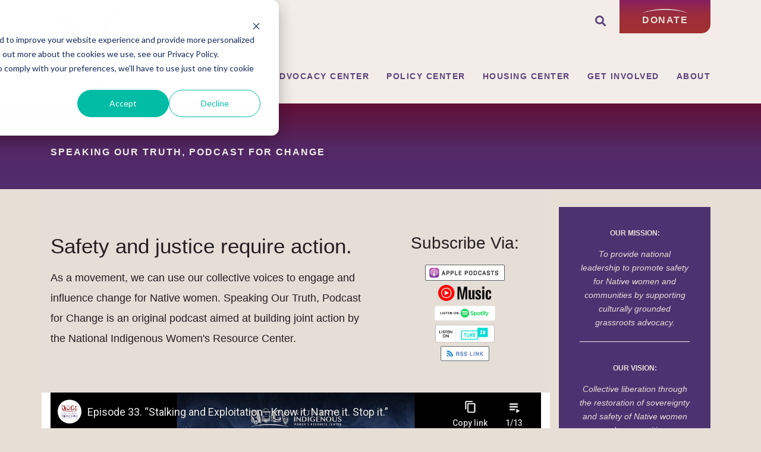

--- FILE ---
content_type: text/html; charset=utf-8
request_url: https://www.youtube-nocookie.com/embed/videoseries?si=RQAAB1cGy9YHSPtQ&list=PLXPU7U91VAXnRFElSpv6RPXMSwpVbO-Pc
body_size: 46851
content:
<!DOCTYPE html><html lang="en" dir="ltr" data-cast-api-enabled="true"><head><meta name="viewport" content="width=device-width, initial-scale=1"><script nonce="g_ZoXDVFPjIXmwmd8w9BGg">if ('undefined' == typeof Symbol || 'undefined' == typeof Symbol.iterator) {delete Array.prototype.entries;}</script><style name="www-roboto" nonce="Bcjzw1NyODwwU5EYpvSP8g">@font-face{font-family:'Roboto';font-style:normal;font-weight:400;font-stretch:100%;src:url(//fonts.gstatic.com/s/roboto/v48/KFO7CnqEu92Fr1ME7kSn66aGLdTylUAMa3GUBHMdazTgWw.woff2)format('woff2');unicode-range:U+0460-052F,U+1C80-1C8A,U+20B4,U+2DE0-2DFF,U+A640-A69F,U+FE2E-FE2F;}@font-face{font-family:'Roboto';font-style:normal;font-weight:400;font-stretch:100%;src:url(//fonts.gstatic.com/s/roboto/v48/KFO7CnqEu92Fr1ME7kSn66aGLdTylUAMa3iUBHMdazTgWw.woff2)format('woff2');unicode-range:U+0301,U+0400-045F,U+0490-0491,U+04B0-04B1,U+2116;}@font-face{font-family:'Roboto';font-style:normal;font-weight:400;font-stretch:100%;src:url(//fonts.gstatic.com/s/roboto/v48/KFO7CnqEu92Fr1ME7kSn66aGLdTylUAMa3CUBHMdazTgWw.woff2)format('woff2');unicode-range:U+1F00-1FFF;}@font-face{font-family:'Roboto';font-style:normal;font-weight:400;font-stretch:100%;src:url(//fonts.gstatic.com/s/roboto/v48/KFO7CnqEu92Fr1ME7kSn66aGLdTylUAMa3-UBHMdazTgWw.woff2)format('woff2');unicode-range:U+0370-0377,U+037A-037F,U+0384-038A,U+038C,U+038E-03A1,U+03A3-03FF;}@font-face{font-family:'Roboto';font-style:normal;font-weight:400;font-stretch:100%;src:url(//fonts.gstatic.com/s/roboto/v48/KFO7CnqEu92Fr1ME7kSn66aGLdTylUAMawCUBHMdazTgWw.woff2)format('woff2');unicode-range:U+0302-0303,U+0305,U+0307-0308,U+0310,U+0312,U+0315,U+031A,U+0326-0327,U+032C,U+032F-0330,U+0332-0333,U+0338,U+033A,U+0346,U+034D,U+0391-03A1,U+03A3-03A9,U+03B1-03C9,U+03D1,U+03D5-03D6,U+03F0-03F1,U+03F4-03F5,U+2016-2017,U+2034-2038,U+203C,U+2040,U+2043,U+2047,U+2050,U+2057,U+205F,U+2070-2071,U+2074-208E,U+2090-209C,U+20D0-20DC,U+20E1,U+20E5-20EF,U+2100-2112,U+2114-2115,U+2117-2121,U+2123-214F,U+2190,U+2192,U+2194-21AE,U+21B0-21E5,U+21F1-21F2,U+21F4-2211,U+2213-2214,U+2216-22FF,U+2308-230B,U+2310,U+2319,U+231C-2321,U+2336-237A,U+237C,U+2395,U+239B-23B7,U+23D0,U+23DC-23E1,U+2474-2475,U+25AF,U+25B3,U+25B7,U+25BD,U+25C1,U+25CA,U+25CC,U+25FB,U+266D-266F,U+27C0-27FF,U+2900-2AFF,U+2B0E-2B11,U+2B30-2B4C,U+2BFE,U+3030,U+FF5B,U+FF5D,U+1D400-1D7FF,U+1EE00-1EEFF;}@font-face{font-family:'Roboto';font-style:normal;font-weight:400;font-stretch:100%;src:url(//fonts.gstatic.com/s/roboto/v48/KFO7CnqEu92Fr1ME7kSn66aGLdTylUAMaxKUBHMdazTgWw.woff2)format('woff2');unicode-range:U+0001-000C,U+000E-001F,U+007F-009F,U+20DD-20E0,U+20E2-20E4,U+2150-218F,U+2190,U+2192,U+2194-2199,U+21AF,U+21E6-21F0,U+21F3,U+2218-2219,U+2299,U+22C4-22C6,U+2300-243F,U+2440-244A,U+2460-24FF,U+25A0-27BF,U+2800-28FF,U+2921-2922,U+2981,U+29BF,U+29EB,U+2B00-2BFF,U+4DC0-4DFF,U+FFF9-FFFB,U+10140-1018E,U+10190-1019C,U+101A0,U+101D0-101FD,U+102E0-102FB,U+10E60-10E7E,U+1D2C0-1D2D3,U+1D2E0-1D37F,U+1F000-1F0FF,U+1F100-1F1AD,U+1F1E6-1F1FF,U+1F30D-1F30F,U+1F315,U+1F31C,U+1F31E,U+1F320-1F32C,U+1F336,U+1F378,U+1F37D,U+1F382,U+1F393-1F39F,U+1F3A7-1F3A8,U+1F3AC-1F3AF,U+1F3C2,U+1F3C4-1F3C6,U+1F3CA-1F3CE,U+1F3D4-1F3E0,U+1F3ED,U+1F3F1-1F3F3,U+1F3F5-1F3F7,U+1F408,U+1F415,U+1F41F,U+1F426,U+1F43F,U+1F441-1F442,U+1F444,U+1F446-1F449,U+1F44C-1F44E,U+1F453,U+1F46A,U+1F47D,U+1F4A3,U+1F4B0,U+1F4B3,U+1F4B9,U+1F4BB,U+1F4BF,U+1F4C8-1F4CB,U+1F4D6,U+1F4DA,U+1F4DF,U+1F4E3-1F4E6,U+1F4EA-1F4ED,U+1F4F7,U+1F4F9-1F4FB,U+1F4FD-1F4FE,U+1F503,U+1F507-1F50B,U+1F50D,U+1F512-1F513,U+1F53E-1F54A,U+1F54F-1F5FA,U+1F610,U+1F650-1F67F,U+1F687,U+1F68D,U+1F691,U+1F694,U+1F698,U+1F6AD,U+1F6B2,U+1F6B9-1F6BA,U+1F6BC,U+1F6C6-1F6CF,U+1F6D3-1F6D7,U+1F6E0-1F6EA,U+1F6F0-1F6F3,U+1F6F7-1F6FC,U+1F700-1F7FF,U+1F800-1F80B,U+1F810-1F847,U+1F850-1F859,U+1F860-1F887,U+1F890-1F8AD,U+1F8B0-1F8BB,U+1F8C0-1F8C1,U+1F900-1F90B,U+1F93B,U+1F946,U+1F984,U+1F996,U+1F9E9,U+1FA00-1FA6F,U+1FA70-1FA7C,U+1FA80-1FA89,U+1FA8F-1FAC6,U+1FACE-1FADC,U+1FADF-1FAE9,U+1FAF0-1FAF8,U+1FB00-1FBFF;}@font-face{font-family:'Roboto';font-style:normal;font-weight:400;font-stretch:100%;src:url(//fonts.gstatic.com/s/roboto/v48/KFO7CnqEu92Fr1ME7kSn66aGLdTylUAMa3OUBHMdazTgWw.woff2)format('woff2');unicode-range:U+0102-0103,U+0110-0111,U+0128-0129,U+0168-0169,U+01A0-01A1,U+01AF-01B0,U+0300-0301,U+0303-0304,U+0308-0309,U+0323,U+0329,U+1EA0-1EF9,U+20AB;}@font-face{font-family:'Roboto';font-style:normal;font-weight:400;font-stretch:100%;src:url(//fonts.gstatic.com/s/roboto/v48/KFO7CnqEu92Fr1ME7kSn66aGLdTylUAMa3KUBHMdazTgWw.woff2)format('woff2');unicode-range:U+0100-02BA,U+02BD-02C5,U+02C7-02CC,U+02CE-02D7,U+02DD-02FF,U+0304,U+0308,U+0329,U+1D00-1DBF,U+1E00-1E9F,U+1EF2-1EFF,U+2020,U+20A0-20AB,U+20AD-20C0,U+2113,U+2C60-2C7F,U+A720-A7FF;}@font-face{font-family:'Roboto';font-style:normal;font-weight:400;font-stretch:100%;src:url(//fonts.gstatic.com/s/roboto/v48/KFO7CnqEu92Fr1ME7kSn66aGLdTylUAMa3yUBHMdazQ.woff2)format('woff2');unicode-range:U+0000-00FF,U+0131,U+0152-0153,U+02BB-02BC,U+02C6,U+02DA,U+02DC,U+0304,U+0308,U+0329,U+2000-206F,U+20AC,U+2122,U+2191,U+2193,U+2212,U+2215,U+FEFF,U+FFFD;}@font-face{font-family:'Roboto';font-style:normal;font-weight:500;font-stretch:100%;src:url(//fonts.gstatic.com/s/roboto/v48/KFO7CnqEu92Fr1ME7kSn66aGLdTylUAMa3GUBHMdazTgWw.woff2)format('woff2');unicode-range:U+0460-052F,U+1C80-1C8A,U+20B4,U+2DE0-2DFF,U+A640-A69F,U+FE2E-FE2F;}@font-face{font-family:'Roboto';font-style:normal;font-weight:500;font-stretch:100%;src:url(//fonts.gstatic.com/s/roboto/v48/KFO7CnqEu92Fr1ME7kSn66aGLdTylUAMa3iUBHMdazTgWw.woff2)format('woff2');unicode-range:U+0301,U+0400-045F,U+0490-0491,U+04B0-04B1,U+2116;}@font-face{font-family:'Roboto';font-style:normal;font-weight:500;font-stretch:100%;src:url(//fonts.gstatic.com/s/roboto/v48/KFO7CnqEu92Fr1ME7kSn66aGLdTylUAMa3CUBHMdazTgWw.woff2)format('woff2');unicode-range:U+1F00-1FFF;}@font-face{font-family:'Roboto';font-style:normal;font-weight:500;font-stretch:100%;src:url(//fonts.gstatic.com/s/roboto/v48/KFO7CnqEu92Fr1ME7kSn66aGLdTylUAMa3-UBHMdazTgWw.woff2)format('woff2');unicode-range:U+0370-0377,U+037A-037F,U+0384-038A,U+038C,U+038E-03A1,U+03A3-03FF;}@font-face{font-family:'Roboto';font-style:normal;font-weight:500;font-stretch:100%;src:url(//fonts.gstatic.com/s/roboto/v48/KFO7CnqEu92Fr1ME7kSn66aGLdTylUAMawCUBHMdazTgWw.woff2)format('woff2');unicode-range:U+0302-0303,U+0305,U+0307-0308,U+0310,U+0312,U+0315,U+031A,U+0326-0327,U+032C,U+032F-0330,U+0332-0333,U+0338,U+033A,U+0346,U+034D,U+0391-03A1,U+03A3-03A9,U+03B1-03C9,U+03D1,U+03D5-03D6,U+03F0-03F1,U+03F4-03F5,U+2016-2017,U+2034-2038,U+203C,U+2040,U+2043,U+2047,U+2050,U+2057,U+205F,U+2070-2071,U+2074-208E,U+2090-209C,U+20D0-20DC,U+20E1,U+20E5-20EF,U+2100-2112,U+2114-2115,U+2117-2121,U+2123-214F,U+2190,U+2192,U+2194-21AE,U+21B0-21E5,U+21F1-21F2,U+21F4-2211,U+2213-2214,U+2216-22FF,U+2308-230B,U+2310,U+2319,U+231C-2321,U+2336-237A,U+237C,U+2395,U+239B-23B7,U+23D0,U+23DC-23E1,U+2474-2475,U+25AF,U+25B3,U+25B7,U+25BD,U+25C1,U+25CA,U+25CC,U+25FB,U+266D-266F,U+27C0-27FF,U+2900-2AFF,U+2B0E-2B11,U+2B30-2B4C,U+2BFE,U+3030,U+FF5B,U+FF5D,U+1D400-1D7FF,U+1EE00-1EEFF;}@font-face{font-family:'Roboto';font-style:normal;font-weight:500;font-stretch:100%;src:url(//fonts.gstatic.com/s/roboto/v48/KFO7CnqEu92Fr1ME7kSn66aGLdTylUAMaxKUBHMdazTgWw.woff2)format('woff2');unicode-range:U+0001-000C,U+000E-001F,U+007F-009F,U+20DD-20E0,U+20E2-20E4,U+2150-218F,U+2190,U+2192,U+2194-2199,U+21AF,U+21E6-21F0,U+21F3,U+2218-2219,U+2299,U+22C4-22C6,U+2300-243F,U+2440-244A,U+2460-24FF,U+25A0-27BF,U+2800-28FF,U+2921-2922,U+2981,U+29BF,U+29EB,U+2B00-2BFF,U+4DC0-4DFF,U+FFF9-FFFB,U+10140-1018E,U+10190-1019C,U+101A0,U+101D0-101FD,U+102E0-102FB,U+10E60-10E7E,U+1D2C0-1D2D3,U+1D2E0-1D37F,U+1F000-1F0FF,U+1F100-1F1AD,U+1F1E6-1F1FF,U+1F30D-1F30F,U+1F315,U+1F31C,U+1F31E,U+1F320-1F32C,U+1F336,U+1F378,U+1F37D,U+1F382,U+1F393-1F39F,U+1F3A7-1F3A8,U+1F3AC-1F3AF,U+1F3C2,U+1F3C4-1F3C6,U+1F3CA-1F3CE,U+1F3D4-1F3E0,U+1F3ED,U+1F3F1-1F3F3,U+1F3F5-1F3F7,U+1F408,U+1F415,U+1F41F,U+1F426,U+1F43F,U+1F441-1F442,U+1F444,U+1F446-1F449,U+1F44C-1F44E,U+1F453,U+1F46A,U+1F47D,U+1F4A3,U+1F4B0,U+1F4B3,U+1F4B9,U+1F4BB,U+1F4BF,U+1F4C8-1F4CB,U+1F4D6,U+1F4DA,U+1F4DF,U+1F4E3-1F4E6,U+1F4EA-1F4ED,U+1F4F7,U+1F4F9-1F4FB,U+1F4FD-1F4FE,U+1F503,U+1F507-1F50B,U+1F50D,U+1F512-1F513,U+1F53E-1F54A,U+1F54F-1F5FA,U+1F610,U+1F650-1F67F,U+1F687,U+1F68D,U+1F691,U+1F694,U+1F698,U+1F6AD,U+1F6B2,U+1F6B9-1F6BA,U+1F6BC,U+1F6C6-1F6CF,U+1F6D3-1F6D7,U+1F6E0-1F6EA,U+1F6F0-1F6F3,U+1F6F7-1F6FC,U+1F700-1F7FF,U+1F800-1F80B,U+1F810-1F847,U+1F850-1F859,U+1F860-1F887,U+1F890-1F8AD,U+1F8B0-1F8BB,U+1F8C0-1F8C1,U+1F900-1F90B,U+1F93B,U+1F946,U+1F984,U+1F996,U+1F9E9,U+1FA00-1FA6F,U+1FA70-1FA7C,U+1FA80-1FA89,U+1FA8F-1FAC6,U+1FACE-1FADC,U+1FADF-1FAE9,U+1FAF0-1FAF8,U+1FB00-1FBFF;}@font-face{font-family:'Roboto';font-style:normal;font-weight:500;font-stretch:100%;src:url(//fonts.gstatic.com/s/roboto/v48/KFO7CnqEu92Fr1ME7kSn66aGLdTylUAMa3OUBHMdazTgWw.woff2)format('woff2');unicode-range:U+0102-0103,U+0110-0111,U+0128-0129,U+0168-0169,U+01A0-01A1,U+01AF-01B0,U+0300-0301,U+0303-0304,U+0308-0309,U+0323,U+0329,U+1EA0-1EF9,U+20AB;}@font-face{font-family:'Roboto';font-style:normal;font-weight:500;font-stretch:100%;src:url(//fonts.gstatic.com/s/roboto/v48/KFO7CnqEu92Fr1ME7kSn66aGLdTylUAMa3KUBHMdazTgWw.woff2)format('woff2');unicode-range:U+0100-02BA,U+02BD-02C5,U+02C7-02CC,U+02CE-02D7,U+02DD-02FF,U+0304,U+0308,U+0329,U+1D00-1DBF,U+1E00-1E9F,U+1EF2-1EFF,U+2020,U+20A0-20AB,U+20AD-20C0,U+2113,U+2C60-2C7F,U+A720-A7FF;}@font-face{font-family:'Roboto';font-style:normal;font-weight:500;font-stretch:100%;src:url(//fonts.gstatic.com/s/roboto/v48/KFO7CnqEu92Fr1ME7kSn66aGLdTylUAMa3yUBHMdazQ.woff2)format('woff2');unicode-range:U+0000-00FF,U+0131,U+0152-0153,U+02BB-02BC,U+02C6,U+02DA,U+02DC,U+0304,U+0308,U+0329,U+2000-206F,U+20AC,U+2122,U+2191,U+2193,U+2212,U+2215,U+FEFF,U+FFFD;}</style><script name="www-roboto" nonce="g_ZoXDVFPjIXmwmd8w9BGg">if (document.fonts && document.fonts.load) {document.fonts.load("400 10pt Roboto", "E"); document.fonts.load("500 10pt Roboto", "E");}</script><link rel="stylesheet" href="/s/player/c9168c90/www-player.css" name="www-player" nonce="Bcjzw1NyODwwU5EYpvSP8g"><style nonce="Bcjzw1NyODwwU5EYpvSP8g">html {overflow: hidden;}body {font: 12px Roboto, Arial, sans-serif; background-color: #000; color: #fff; height: 100%; width: 100%; overflow: hidden; position: absolute; margin: 0; padding: 0;}#player {width: 100%; height: 100%;}h1 {text-align: center; color: #fff;}h3 {margin-top: 6px; margin-bottom: 3px;}.player-unavailable {position: absolute; top: 0; left: 0; right: 0; bottom: 0; padding: 25px; font-size: 13px; background: url(/img/meh7.png) 50% 65% no-repeat;}.player-unavailable .message {text-align: left; margin: 0 -5px 15px; padding: 0 5px 14px; border-bottom: 1px solid #888; font-size: 19px; font-weight: normal;}.player-unavailable a {color: #167ac6; text-decoration: none;}</style><script nonce="g_ZoXDVFPjIXmwmd8w9BGg">var ytcsi={gt:function(n){n=(n||"")+"data_";return ytcsi[n]||(ytcsi[n]={tick:{},info:{},gel:{preLoggedGelInfos:[]}})},now:window.performance&&window.performance.timing&&window.performance.now&&window.performance.timing.navigationStart?function(){return window.performance.timing.navigationStart+window.performance.now()}:function(){return(new Date).getTime()},tick:function(l,t,n){var ticks=ytcsi.gt(n).tick;var v=t||ytcsi.now();if(ticks[l]){ticks["_"+l]=ticks["_"+l]||[ticks[l]];ticks["_"+l].push(v)}ticks[l]=
v},info:function(k,v,n){ytcsi.gt(n).info[k]=v},infoGel:function(p,n){ytcsi.gt(n).gel.preLoggedGelInfos.push(p)},setStart:function(t,n){ytcsi.tick("_start",t,n)}};
(function(w,d){function isGecko(){if(!w.navigator)return false;try{if(w.navigator.userAgentData&&w.navigator.userAgentData.brands&&w.navigator.userAgentData.brands.length){var brands=w.navigator.userAgentData.brands;var i=0;for(;i<brands.length;i++)if(brands[i]&&brands[i].brand==="Firefox")return true;return false}}catch(e){setTimeout(function(){throw e;})}if(!w.navigator.userAgent)return false;var ua=w.navigator.userAgent;return ua.indexOf("Gecko")>0&&ua.toLowerCase().indexOf("webkit")<0&&ua.indexOf("Edge")<
0&&ua.indexOf("Trident")<0&&ua.indexOf("MSIE")<0}ytcsi.setStart(w.performance?w.performance.timing.responseStart:null);var isPrerender=(d.visibilityState||d.webkitVisibilityState)=="prerender";var vName=!d.visibilityState&&d.webkitVisibilityState?"webkitvisibilitychange":"visibilitychange";if(isPrerender){var startTick=function(){ytcsi.setStart();d.removeEventListener(vName,startTick)};d.addEventListener(vName,startTick,false)}if(d.addEventListener)d.addEventListener(vName,function(){ytcsi.tick("vc")},
false);if(isGecko()){var isHidden=(d.visibilityState||d.webkitVisibilityState)=="hidden";if(isHidden)ytcsi.tick("vc")}var slt=function(el,t){setTimeout(function(){var n=ytcsi.now();el.loadTime=n;if(el.slt)el.slt()},t)};w.__ytRIL=function(el){if(!el.getAttribute("data-thumb"))if(w.requestAnimationFrame)w.requestAnimationFrame(function(){slt(el,0)});else slt(el,16)}})(window,document);
</script><script nonce="g_ZoXDVFPjIXmwmd8w9BGg">var ytcfg={d:function(){return window.yt&&yt.config_||ytcfg.data_||(ytcfg.data_={})},get:function(k,o){return k in ytcfg.d()?ytcfg.d()[k]:o},set:function(){var a=arguments;if(a.length>1)ytcfg.d()[a[0]]=a[1];else{var k;for(k in a[0])ytcfg.d()[k]=a[0][k]}}};
ytcfg.set({"CLIENT_CANARY_STATE":"none","DEVICE":"cbr\u003dChrome\u0026cbrand\u003dapple\u0026cbrver\u003d131.0.0.0\u0026ceng\u003dWebKit\u0026cengver\u003d537.36\u0026cos\u003dMacintosh\u0026cosver\u003d10_15_7\u0026cplatform\u003dDESKTOP","EVENT_ID":"v095afucGt-t_bkP1t3IsAc","EXPERIMENT_FLAGS":{"ab_det_apm":true,"ab_det_el_h":true,"ab_det_em_inj":true,"ab_l_sig_st":true,"ab_l_sig_st_e":true,"action_companion_center_align_description":true,"allow_skip_networkless":true,"always_send_and_write":true,"att_web_record_metrics":true,"attmusi":true,"c3_enable_button_impression_logging":true,"c3_watch_page_component":true,"cancel_pending_navs":true,"clean_up_manual_attribution_header":true,"config_age_report_killswitch":true,"cow_optimize_idom_compat":true,"csi_on_gel":true,"delhi_mweb_colorful_sd":true,"delhi_mweb_colorful_sd_v2":true,"deprecate_pair_servlet_enabled":true,"desktop_sparkles_light_cta_button":true,"disable_cached_masthead_data":true,"disable_child_node_auto_formatted_strings":true,"disable_log_to_visitor_layer":true,"disable_pacf_logging_for_memory_limited_tv":true,"embeds_enable_eid_enforcement_for_youtube":true,"embeds_enable_info_panel_dismissal":true,"embeds_enable_pfp_always_unbranded":true,"embeds_muted_autoplay_sound_fix":true,"embeds_serve_es6_client":true,"embeds_web_nwl_disable_nocookie":true,"embeds_web_updated_shorts_definition_fix":true,"enable_active_view_display_ad_renderer_web_home":true,"enable_ad_disclosure_banner_a11y_fix":true,"enable_android_web_view_top_insets_bugfix":true,"enable_client_sli_logging":true,"enable_client_streamz_web":true,"enable_client_ve_spec":true,"enable_cloud_save_error_popup_after_retry":true,"enable_dai_sdf_h5_preroll":true,"enable_datasync_id_header_in_web_vss_pings":true,"enable_default_mono_cta_migration_web_client":true,"enable_docked_chat_messages":true,"enable_drop_shadow_experiment":true,"enable_entity_store_from_dependency_injection":true,"enable_inline_muted_playback_on_web_search":true,"enable_inline_muted_playback_on_web_search_for_vdc":true,"enable_inline_muted_playback_on_web_search_for_vdcb":true,"enable_is_mini_app_page_active_bugfix":true,"enable_logging_first_user_action_after_game_ready":true,"enable_ltc_param_fetch_from_innertube":true,"enable_masthead_mweb_padding_fix":true,"enable_menu_renderer_button_in_mweb_hclr":true,"enable_mini_app_command_handler_mweb_fix":true,"enable_mini_guide_downloads_item":true,"enable_mixed_direction_formatted_strings":true,"enable_mweb_new_caption_language_picker":true,"enable_names_handles_account_switcher":true,"enable_network_request_logging_on_game_events":true,"enable_new_paid_product_placement":true,"enable_open_in_new_tab_icon_for_short_dr_for_desktop_search":true,"enable_open_yt_content":true,"enable_origin_query_parameter_bugfix":true,"enable_pause_ads_on_ytv_html5":true,"enable_payments_purchase_manager":true,"enable_pdp_icon_prefetch":true,"enable_pl_r_si_fa":true,"enable_place_pivot_url":true,"enable_pv_screen_modern_text":true,"enable_removing_navbar_title_on_hashtag_page_mweb":true,"enable_rta_manager":true,"enable_sdf_companion_h5":true,"enable_sdf_dai_h5_midroll":true,"enable_sdf_h5_endemic_mid_post_roll":true,"enable_sdf_on_h5_unplugged_vod_midroll":true,"enable_sdf_shorts_player_bytes_h5":true,"enable_sending_unwrapped_game_audio_as_serialized_metadata":true,"enable_sfv_effect_pivot_url":true,"enable_shorts_new_carousel":true,"enable_skip_ad_guidance_prompt":true,"enable_skippable_ads_for_unplugged_ad_pod":true,"enable_smearing_expansion_dai":true,"enable_time_out_messages":true,"enable_timeline_view_modern_transcript_fe":true,"enable_video_display_compact_button_group_for_desktop_search":true,"enable_web_delhi_icons":true,"enable_web_home_top_landscape_image_layout_level_click":true,"enable_web_tiered_gel":true,"enable_window_constrained_buy_flow_dialog":true,"enable_wiz_queue_effect_and_on_init_initial_runs":true,"enable_ypc_spinners":true,"enable_yt_ata_iframe_authuser":true,"export_networkless_options":true,"export_player_version_to_ytconfig":true,"fill_single_video_with_notify_to_lasr":true,"fix_ad_miniplayer_controls_rendering":true,"fix_ads_tracking_for_swf_config_deprecation_mweb":true,"h5_companion_enable_adcpn_macro_substitution_for_click_pings":true,"h5_inplayer_enable_adcpn_macro_substitution_for_click_pings":true,"h5_reset_cache_and_filter_before_update_masthead":true,"hide_channel_creation_title_for_mweb":true,"high_ccv_client_side_caching_h5":true,"html5_log_trigger_events_with_debug_data":true,"html5_ssdai_enable_media_end_cue_range":true,"il_attach_cache_limit":true,"il_use_view_model_logging_context":true,"is_browser_support_for_webcam_streaming":true,"json_condensed_response":true,"kev_adb_pg":true,"kevlar_gel_error_routing":true,"kevlar_watch_cinematics":true,"live_chat_enable_controller_extraction":true,"live_chat_enable_rta_manager":true,"log_click_with_layer_from_element_in_command_handler":true,"mdx_enable_privacy_disclosure_ui":true,"mdx_load_cast_api_bootstrap_script":true,"medium_progress_bar_modification":true,"migrate_remaining_web_ad_badges_to_innertube":true,"mobile_account_menu_refresh":true,"mweb_account_linking_noapp":true,"mweb_after_render_to_scheduler":true,"mweb_allow_modern_search_suggest_behavior":true,"mweb_animated_actions":true,"mweb_app_upsell_button_direct_to_app":true,"mweb_c3_enable_adaptive_signals":true,"mweb_c3_library_page_enable_recent_shelf":true,"mweb_c3_remove_web_navigation_endpoint_data":true,"mweb_c3_use_canonical_from_player_response":true,"mweb_cinematic_watch":true,"mweb_command_handler":true,"mweb_delay_watch_initial_data":true,"mweb_disable_searchbar_scroll":true,"mweb_enable_browse_chunks":true,"mweb_enable_fine_scrubbing_for_recs":true,"mweb_enable_imp_portal":true,"mweb_enable_keto_batch_player_fullscreen":true,"mweb_enable_keto_batch_player_progress_bar":true,"mweb_enable_keto_batch_player_tooltips":true,"mweb_enable_lockup_view_model_for_ucp":true,"mweb_enable_mix_panel_title_metadata":true,"mweb_enable_more_drawer":true,"mweb_enable_optional_fullscreen_landscape_locking":true,"mweb_enable_overlay_touch_manager":true,"mweb_enable_premium_carve_out_fix":true,"mweb_enable_refresh_detection":true,"mweb_enable_search_imp":true,"mweb_enable_shorts_pivot_button":true,"mweb_enable_shorts_video_preload":true,"mweb_enable_skippables_on_jio_phone":true,"mweb_enable_two_line_title_on_shorts":true,"mweb_enable_varispeed_controller":true,"mweb_enable_watch_feed_infinite_scroll":true,"mweb_enable_wrapped_unplugged_pause_membership_dialog_renderer":true,"mweb_fix_monitor_visibility_after_render":true,"mweb_force_ios_fallback_to_native_control":true,"mweb_fp_auto_fullscreen":true,"mweb_fullscreen_controls":true,"mweb_fullscreen_controls_action_buttons":true,"mweb_fullscreen_watch_system":true,"mweb_home_reactive_shorts":true,"mweb_innertube_search_command":true,"mweb_kaios_enable_autoplay_switch_view_model":true,"mweb_lang_in_html":true,"mweb_like_button_synced_with_entities":true,"mweb_logo_use_home_page_ve":true,"mweb_native_control_in_faux_fullscreen_shared":true,"mweb_player_control_on_hover":true,"mweb_player_delhi_dtts":true,"mweb_player_settings_use_bottom_sheet":true,"mweb_player_show_previous_next_buttons_in_playlist":true,"mweb_player_skip_no_op_state_changes":true,"mweb_player_user_select_none":true,"mweb_playlist_engagement_panel":true,"mweb_progress_bar_seek_on_mouse_click":true,"mweb_pull_2_full":true,"mweb_pull_2_full_enable_touch_handlers":true,"mweb_schedule_warm_watch_response":true,"mweb_searchbox_legacy_navigation":true,"mweb_see_fewer_shorts":true,"mweb_shorts_comments_panel_id_change":true,"mweb_shorts_early_continuation":true,"mweb_show_ios_smart_banner":true,"mweb_show_sign_in_button_from_header":true,"mweb_use_server_url_on_startup":true,"mweb_watch_captions_enable_auto_translate":true,"mweb_watch_captions_set_default_size":true,"mweb_watch_stop_scheduler_on_player_response":true,"mweb_watchfeed_big_thumbnails":true,"mweb_yt_searchbox":true,"networkless_logging":true,"no_client_ve_attach_unless_shown":true,"pageid_as_header_web":true,"playback_settings_use_switch_menu":true,"player_controls_autonav_fix":true,"player_controls_skip_double_signal_update":true,"polymer_bad_build_labels":true,"polymer_verifiy_app_state":true,"qoe_send_and_write":true,"remove_chevron_from_ad_disclosure_banner_h5":true,"remove_masthead_channel_banner_on_refresh":true,"remove_slot_id_exited_trigger_for_dai_in_player_slot_expire":true,"replace_client_url_parsing_with_server_signal":true,"service_worker_enabled":true,"service_worker_push_enabled":true,"service_worker_push_home_page_prompt":true,"service_worker_push_watch_page_prompt":true,"shell_load_gcf":true,"shorten_initial_gel_batch_timeout":true,"should_use_yt_voice_endpoint_in_kaios":true,"smarter_ve_dedupping":true,"speedmaster_no_seek":true,"stop_handling_click_for_non_rendering_overlay_layout":true,"suppress_error_204_logging":true,"synced_panel_scrolling_controller":true,"use_event_time_ms_header":true,"use_fifo_for_networkless":true,"use_request_time_ms_header":true,"use_session_based_sampling":true,"use_thumbnail_overlay_time_status_renderer_for_live_badge":true,"vss_final_ping_send_and_write":true,"vss_playback_use_send_and_write":true,"web_adaptive_repeat_ase":true,"web_always_load_chat_support":true,"web_animated_like":true,"web_api_url":true,"web_attributed_string_deep_equal_bugfix":true,"web_autonav_allow_off_by_default":true,"web_button_vm_refactor_disabled":true,"web_c3_log_app_init_finish":true,"web_component_wrapper_track_owner":true,"web_csi_action_sampling_enabled":true,"web_dedupe_ve_grafting":true,"web_disable_backdrop_filter":true,"web_enable_ab_rsp_cl":true,"web_enable_course_icon_update":true,"web_enable_error_204":true,"web_fix_segmented_like_dislike_undefined":true,"web_gcf_hashes_innertube":true,"web_gel_timeout_cap":true,"web_metadata_carousel_elref_bugfix":true,"web_parent_target_for_sheets":true,"web_persist_server_autonav_state_on_client":true,"web_playback_associated_log_ctt":true,"web_playback_associated_ve":true,"web_prefetch_preload_video":true,"web_progress_bar_draggable":true,"web_resizable_advertiser_banner_on_masthead_safari_fix":true,"web_shorts_just_watched_on_channel_and_pivot_study":true,"web_shorts_just_watched_overlay":true,"web_update_panel_visibility_logging_fix":true,"web_video_attribute_view_model_a11y_fix":true,"web_watch_controls_state_signals":true,"web_wiz_attributed_string":true,"webfe_mweb_watch_microdata":true,"webfe_watch_shorts_canonical_url_fix":true,"webpo_exit_on_net_err":true,"wiz_diff_overwritable":true,"woffle_used_state_report":true,"wpo_gel_strz":true,"H5_async_logging_delay_ms":30000.0,"attention_logging_scroll_throttle":500.0,"autoplay_pause_by_lact_sampling_fraction":0.0,"cinematic_watch_effect_opacity":0.4,"log_window_onerror_fraction":0.1,"speedmaster_playback_rate":2.0,"tv_pacf_logging_sample_rate":0.01,"web_attention_logging_scroll_throttle":500.0,"web_load_prediction_threshold":0.1,"web_navigation_prediction_threshold":0.1,"web_pbj_log_warning_rate":0.0,"web_system_health_fraction":0.01,"ytidb_transaction_ended_event_rate_limit":0.02,"active_time_update_interval_ms":10000,"att_init_delay":500,"autoplay_pause_by_lact_sec":0,"botguard_async_snapshot_timeout_ms":3000,"check_navigator_accuracy_timeout_ms":0,"cinematic_watch_css_filter_blur_strength":40,"cinematic_watch_fade_out_duration":500,"close_webview_delay_ms":100,"cloud_save_game_data_rate_limit_ms":3000,"compression_disable_point":10,"custom_active_view_tos_timeout_ms":3600000,"embeds_widget_poll_interval_ms":0,"gel_min_batch_size":3,"gel_queue_timeout_max_ms":60000,"get_async_timeout_ms":60000,"hide_cta_for_home_web_video_ads_animate_in_time":2,"html5_byterate_soft_cap":0,"initial_gel_batch_timeout":2000,"max_body_size_to_compress":500000,"max_prefetch_window_sec_for_livestream_optimization":10,"min_prefetch_offset_sec_for_livestream_optimization":20,"mini_app_container_iframe_src_update_delay_ms":0,"multiple_preview_news_duration_time":11000,"mweb_c3_toast_duration_ms":5000,"mweb_deep_link_fallback_timeout_ms":10000,"mweb_delay_response_received_actions":100,"mweb_fp_dpad_rate_limit_ms":0,"mweb_fp_dpad_watch_title_clamp_lines":0,"mweb_history_manager_cache_size":100,"mweb_ios_fullscreen_playback_transition_delay_ms":500,"mweb_ios_fullscreen_system_pause_epilson_ms":0,"mweb_override_response_store_expiration_ms":0,"mweb_shorts_early_continuation_trigger_threshold":4,"mweb_w2w_max_age_seconds":0,"mweb_watch_captions_default_size":2,"neon_dark_launch_gradient_count":0,"network_polling_interval":30000,"play_click_interval_ms":30000,"play_ping_interval_ms":10000,"prefetch_comments_ms_after_video":0,"send_config_hash_timer":0,"service_worker_push_logged_out_prompt_watches":-1,"service_worker_push_prompt_cap":-1,"service_worker_push_prompt_delay_microseconds":3888000000000,"slow_compressions_before_abandon_count":4,"speedmaster_cancellation_movement_dp":10,"speedmaster_touch_activation_ms":500,"web_attention_logging_throttle":500,"web_foreground_heartbeat_interval_ms":28000,"web_gel_debounce_ms":10000,"web_logging_max_batch":100,"web_max_tracing_events":50,"web_tracing_session_replay":0,"wil_icon_max_concurrent_fetches":9999,"ytidb_remake_db_retries":3,"ytidb_reopen_db_retries":3,"WebClientReleaseProcessCritical__youtube_embeds_client_version_override":"","WebClientReleaseProcessCritical__youtube_embeds_web_client_version_override":"","WebClientReleaseProcessCritical__youtube_mweb_client_version_override":"","debug_forced_internalcountrycode":"","embeds_web_synth_ch_headers_banned_urls_regex":"","enable_web_media_service":"DISABLED","il_payload_scraping":"","live_chat_unicode_emoji_json_url":"https://www.gstatic.com/youtube/img/emojis/emojis-svg-9.json","mweb_deep_link_feature_tag_suffix":"11268432","mweb_enable_shorts_innertube_player_prefetch_trigger":"NONE","mweb_fp_dpad":"home,search,browse,channel,create_channel,experiments,settings,trending,oops,404,paid_memberships,sponsorship,premium,shorts","mweb_fp_dpad_linear_navigation":"","mweb_fp_dpad_linear_navigation_visitor":"","mweb_fp_dpad_visitor":"","mweb_preload_video_by_player_vars":"","place_pivot_triggering_container_alternate":"","place_pivot_triggering_counterfactual_container_alternate":"","service_worker_push_force_notification_prompt_tag":"1","service_worker_scope":"/","suggest_exp_str":"","web_client_version_override":"","kevlar_command_handler_command_banlist":[],"mini_app_ids_without_game_ready":["UgkxHHtsak1SC8mRGHMZewc4HzeAY3yhPPmJ","Ugkx7OgzFqE6z_5Mtf4YsotGfQNII1DF_RBm"],"web_op_signal_type_banlist":[],"web_tracing_enabled_spans":["event","command"]},"GAPI_HINT_PARAMS":"m;/_/scs/abc-static/_/js/k\u003dgapi.gapi.en.FZb77tO2YW4.O/d\u003d1/rs\u003dAHpOoo8lqavmo6ayfVxZovyDiP6g3TOVSQ/m\u003d__features__","GAPI_HOST":"https://apis.google.com","GAPI_LOCALE":"en_US","GL":"US","HL":"en","HTML_DIR":"ltr","HTML_LANG":"en","INNERTUBE_API_KEY":"AIzaSyAO_FJ2SlqU8Q4STEHLGCilw_Y9_11qcW8","INNERTUBE_API_VERSION":"v1","INNERTUBE_CLIENT_NAME":"WEB_EMBEDDED_PLAYER","INNERTUBE_CLIENT_VERSION":"1.20260126.04.00","INNERTUBE_CONTEXT":{"client":{"hl":"en","gl":"US","remoteHost":"3.143.224.52","deviceMake":"Apple","deviceModel":"","visitorData":"CgtLMnVxVkpvbjdncyi_n-XLBjIKCgJVUxIEGgAgXQ%3D%3D","userAgent":"Mozilla/5.0 (Macintosh; Intel Mac OS X 10_15_7) AppleWebKit/537.36 (KHTML, like Gecko) Chrome/131.0.0.0 Safari/537.36; ClaudeBot/1.0; +claudebot@anthropic.com),gzip(gfe)","clientName":"WEB_EMBEDDED_PLAYER","clientVersion":"1.20260126.04.00","osName":"Macintosh","osVersion":"10_15_7","originalUrl":"https://www.youtube-nocookie.com/embed/videoseries?si\u003dRQAAB1cGy9YHSPtQ\u0026list\u003dPLXPU7U91VAXnRFElSpv6RPXMSwpVbO-Pc","platform":"DESKTOP","clientFormFactor":"UNKNOWN_FORM_FACTOR","configInfo":{"appInstallData":"[base64]"},"browserName":"Chrome","browserVersion":"131.0.0.0","acceptHeader":"text/html,application/xhtml+xml,application/xml;q\u003d0.9,image/webp,image/apng,*/*;q\u003d0.8,application/signed-exchange;v\u003db3;q\u003d0.9","deviceExperimentId":"ChxOell3TURFNU16VXlPREF5T1RZNU5EWTFOZz09EL-f5csGGL-f5csG","rolloutToken":"CLzXktz-jZWvhwEQ-ZDriPWskgMY-ZDriPWskgM%3D"},"user":{"lockedSafetyMode":false},"request":{"useSsl":true},"clickTracking":{"clickTrackingParams":"IhMIu/jqiPWskgMV31Y/AR3WLhJ2"},"thirdParty":{"embeddedPlayerContext":{"embeddedPlayerEncryptedContext":"AD5ZzFTIBXj5zZy0pMupkRXFROcSDDzWZ_ye9I1_jdvwkiOq9ly-pUcVUV8YeZm8DQWtXwGTcFMFUJwyhKyjtpoPNVeeft2BLHJI1oRw9OEe6K6r0vAHWTwUUzOQDgQh","ancestorOriginsSupported":false}}},"INNERTUBE_CONTEXT_CLIENT_NAME":56,"INNERTUBE_CONTEXT_CLIENT_VERSION":"1.20260126.04.00","INNERTUBE_CONTEXT_GL":"US","INNERTUBE_CONTEXT_HL":"en","LATEST_ECATCHER_SERVICE_TRACKING_PARAMS":{"client.name":"WEB_EMBEDDED_PLAYER","client.jsfeat":"2021"},"LOGGED_IN":false,"PAGE_BUILD_LABEL":"youtube.embeds.web_20260126_04_RC00","PAGE_CL":861173894,"SERVER_NAME":"WebFE","VISITOR_DATA":"CgtLMnVxVkpvbjdncyi_n-XLBjIKCgJVUxIEGgAgXQ%3D%3D","WEB_PLAYER_CONTEXT_CONFIGS":{"WEB_PLAYER_CONTEXT_CONFIG_ID_EMBEDDED_PLAYER":{"rootElementId":"movie_player","jsUrl":"/s/player/c9168c90/player_ias.vflset/en_US/base.js","cssUrl":"/s/player/c9168c90/www-player.css","contextId":"WEB_PLAYER_CONTEXT_CONFIG_ID_EMBEDDED_PLAYER","eventLabel":"embedded","contentRegion":"US","hl":"en_US","hostLanguage":"en","innertubeApiKey":"AIzaSyAO_FJ2SlqU8Q4STEHLGCilw_Y9_11qcW8","innertubeApiVersion":"v1","innertubeContextClientVersion":"1.20260126.04.00","device":{"brand":"apple","model":"","browser":"Chrome","browserVersion":"131.0.0.0","os":"Macintosh","osVersion":"10_15_7","platform":"DESKTOP","interfaceName":"WEB_EMBEDDED_PLAYER","interfaceVersion":"1.20260126.04.00"},"serializedExperimentIds":"24004644,51010235,51063643,51098299,51204329,51222973,51340662,51349914,51353393,51366423,51389629,51404808,51404810,51459424,51489568,51490331,51500051,51505436,51530495,51534669,51560386,51564351,51565116,51566373,51566864,51578632,51583568,51583821,51585555,51586115,51605258,51605395,51609829,51611457,51615068,51620867,51621065,51622845,51631301,51632249,51634267,51637029,51638270,51638932,51648336,51653718,51656217,51672162,51681662,51683502,51684301,51684307,51691590,51693510,51693995,51696107,51696619,51697032,51700777,51705183,51713176,51713237,51714463,51719112,51719411,51719628,51732102,51735452,51737133,51740812,51742478,51742829,51742878,51744562,51747794,51749572,51751854,51751894,51752092,51754304,51757128","serializedExperimentFlags":"H5_async_logging_delay_ms\u003d30000.0\u0026PlayerWeb__h5_enable_advisory_rating_restrictions\u003dtrue\u0026a11y_h5_associate_survey_question\u003dtrue\u0026ab_det_apm\u003dtrue\u0026ab_det_el_h\u003dtrue\u0026ab_det_em_inj\u003dtrue\u0026ab_l_sig_st\u003dtrue\u0026ab_l_sig_st_e\u003dtrue\u0026action_companion_center_align_description\u003dtrue\u0026ad_pod_disable_companion_persist_ads_quality\u003dtrue\u0026add_stmp_logs_for_voice_boost\u003dtrue\u0026allow_autohide_on_paused_videos\u003dtrue\u0026allow_drm_override\u003dtrue\u0026allow_live_autoplay\u003dtrue\u0026allow_poltergust_autoplay\u003dtrue\u0026allow_skip_networkless\u003dtrue\u0026allow_vp9_1080p_mq_enc\u003dtrue\u0026always_cache_redirect_endpoint\u003dtrue\u0026always_send_and_write\u003dtrue\u0026annotation_module_vast_cards_load_logging_fraction\u003d0.0\u0026assign_drm_family_by_format\u003dtrue\u0026att_web_record_metrics\u003dtrue\u0026attention_logging_scroll_throttle\u003d500.0\u0026attmusi\u003dtrue\u0026autoplay_time\u003d10000\u0026autoplay_time_for_fullscreen\u003d-1\u0026autoplay_time_for_music_content\u003d-1\u0026bg_vm_reinit_threshold\u003d7200000\u0026blocked_packages_for_sps\u003d[]\u0026botguard_async_snapshot_timeout_ms\u003d3000\u0026captions_url_add_ei\u003dtrue\u0026check_navigator_accuracy_timeout_ms\u003d0\u0026clean_up_manual_attribution_header\u003dtrue\u0026compression_disable_point\u003d10\u0026cow_optimize_idom_compat\u003dtrue\u0026csi_on_gel\u003dtrue\u0026custom_active_view_tos_timeout_ms\u003d3600000\u0026dash_manifest_version\u003d5\u0026debug_bandaid_hostname\u003d\u0026debug_bandaid_port\u003d0\u0026debug_sherlog_username\u003d\u0026delhi_fast_follow_autonav_toggle\u003dtrue\u0026delhi_modern_player_default_thumbnail_percentage\u003d0.0\u0026delhi_modern_player_faster_autohide_delay_ms\u003d2000\u0026delhi_modern_player_pause_thumbnail_percentage\u003d0.6\u0026delhi_modern_web_player_blending_mode\u003d\u0026delhi_modern_web_player_disable_frosted_glass\u003dtrue\u0026delhi_modern_web_player_horizontal_volume_controls\u003dtrue\u0026delhi_modern_web_player_lhs_volume_controls\u003dtrue\u0026delhi_modern_web_player_responsive_compact_controls_threshold\u003d0\u0026deprecate_22\u003dtrue\u0026deprecate_delay_ping\u003dtrue\u0026deprecate_pair_servlet_enabled\u003dtrue\u0026desktop_sparkles_light_cta_button\u003dtrue\u0026disable_av1_setting\u003dtrue\u0026disable_branding_context\u003dtrue\u0026disable_cached_masthead_data\u003dtrue\u0026disable_channel_id_check_for_suspended_channels\u003dtrue\u0026disable_child_node_auto_formatted_strings\u003dtrue\u0026disable_lifa_for_supex_users\u003dtrue\u0026disable_log_to_visitor_layer\u003dtrue\u0026disable_mdx_connection_in_mdx_module_for_music_web\u003dtrue\u0026disable_pacf_logging_for_memory_limited_tv\u003dtrue\u0026disable_reduced_fullscreen_autoplay_countdown_for_minors\u003dtrue\u0026disable_reel_item_watch_format_filtering\u003dtrue\u0026disable_threegpp_progressive_formats\u003dtrue\u0026disable_touch_events_on_skip_button\u003dtrue\u0026edge_encryption_fill_primary_key_version\u003dtrue\u0026embeds_enable_info_panel_dismissal\u003dtrue\u0026embeds_enable_move_set_center_crop_to_public\u003dtrue\u0026embeds_enable_per_video_embed_config\u003dtrue\u0026embeds_enable_pfp_always_unbranded\u003dtrue\u0026embeds_web_lite_mode\u003d1\u0026embeds_web_nwl_disable_nocookie\u003dtrue\u0026embeds_web_synth_ch_headers_banned_urls_regex\u003d\u0026enable_aci_on_lr_feeds\u003dtrue\u0026enable_active_view_display_ad_renderer_web_home\u003dtrue\u0026enable_active_view_lr_shorts_video\u003dtrue\u0026enable_active_view_web_shorts_video\u003dtrue\u0026enable_ad_cpn_macro_substitution_for_click_pings\u003dtrue\u0026enable_ad_disclosure_banner_a11y_fix\u003dtrue\u0026enable_antiscraping_web_player_expired\u003dtrue\u0026enable_app_promo_endcap_eml_on_tablet\u003dtrue\u0026enable_batched_cross_device_pings_in_gel_fanout\u003dtrue\u0026enable_cast_for_web_unplugged\u003dtrue\u0026enable_cast_on_music_web\u003dtrue\u0026enable_cipher_for_manifest_urls\u003dtrue\u0026enable_cleanup_masthead_autoplay_hack_fix\u003dtrue\u0026enable_client_page_id_header_for_first_party_pings\u003dtrue\u0026enable_client_sli_logging\u003dtrue\u0026enable_client_ve_spec\u003dtrue\u0026enable_cta_banner_on_unplugged_lr\u003dtrue\u0026enable_custom_playhead_parsing\u003dtrue\u0026enable_dai_sdf_h5_preroll\u003dtrue\u0026enable_datasync_id_header_in_web_vss_pings\u003dtrue\u0026enable_default_mono_cta_migration_web_client\u003dtrue\u0026enable_dsa_ad_badge_for_action_endcap_on_android\u003dtrue\u0026enable_dsa_ad_badge_for_action_endcap_on_ios\u003dtrue\u0026enable_entity_store_from_dependency_injection\u003dtrue\u0026enable_error_corrections_infocard_web_client\u003dtrue\u0026enable_error_corrections_infocards_icon_web\u003dtrue\u0026enable_inline_muted_playback_on_web_search\u003dtrue\u0026enable_inline_muted_playback_on_web_search_for_vdc\u003dtrue\u0026enable_inline_muted_playback_on_web_search_for_vdcb\u003dtrue\u0026enable_kabuki_comments_on_shorts\u003ddisabled\u0026enable_ltc_param_fetch_from_innertube\u003dtrue\u0026enable_mixed_direction_formatted_strings\u003dtrue\u0026enable_modern_skip_button_on_web\u003dtrue\u0026enable_new_paid_product_placement\u003dtrue\u0026enable_open_in_new_tab_icon_for_short_dr_for_desktop_search\u003dtrue\u0026enable_out_of_stock_text_all_surfaces\u003dtrue\u0026enable_paid_content_overlay_bugfix\u003dtrue\u0026enable_pause_ads_on_ytv_html5\u003dtrue\u0026enable_pl_r_si_fa\u003dtrue\u0026enable_policy_based_hqa_filter_in_watch_server\u003dtrue\u0026enable_progres_commands_lr_feeds\u003dtrue\u0026enable_progress_commands_lr_shorts\u003dtrue\u0026enable_publishing_region_param_in_sus\u003dtrue\u0026enable_pv_screen_modern_text\u003dtrue\u0026enable_rpr_token_on_ltl_lookup\u003dtrue\u0026enable_sdf_companion_h5\u003dtrue\u0026enable_sdf_dai_h5_midroll\u003dtrue\u0026enable_sdf_h5_endemic_mid_post_roll\u003dtrue\u0026enable_sdf_on_h5_unplugged_vod_midroll\u003dtrue\u0026enable_sdf_shorts_player_bytes_h5\u003dtrue\u0026enable_server_driven_abr\u003dtrue\u0026enable_server_driven_abr_for_backgroundable\u003dtrue\u0026enable_server_driven_abr_url_generation\u003dtrue\u0026enable_server_driven_readahead\u003dtrue\u0026enable_skip_ad_guidance_prompt\u003dtrue\u0026enable_skip_to_next_messaging\u003dtrue\u0026enable_skippable_ads_for_unplugged_ad_pod\u003dtrue\u0026enable_smart_skip_player_controls_shown_on_web\u003dtrue\u0026enable_smart_skip_player_controls_shown_on_web_increased_triggering_sensitivity\u003dtrue\u0026enable_smart_skip_speedmaster_on_web\u003dtrue\u0026enable_smearing_expansion_dai\u003dtrue\u0026enable_split_screen_ad_baseline_experience_endemic_live_h5\u003dtrue\u0026enable_to_call_playready_backend_directly\u003dtrue\u0026enable_unified_action_endcap_on_web\u003dtrue\u0026enable_video_display_compact_button_group_for_desktop_search\u003dtrue\u0026enable_voice_boost_feature\u003dtrue\u0026enable_vp9_appletv5_on_server\u003dtrue\u0026enable_watch_server_rejected_formats_logging\u003dtrue\u0026enable_web_delhi_icons\u003dtrue\u0026enable_web_home_top_landscape_image_layout_level_click\u003dtrue\u0026enable_web_media_session_metadata_fix\u003dtrue\u0026enable_web_premium_varispeed_upsell\u003dtrue\u0026enable_web_tiered_gel\u003dtrue\u0026enable_wiz_queue_effect_and_on_init_initial_runs\u003dtrue\u0026enable_yt_ata_iframe_authuser\u003dtrue\u0026enable_ytv_csdai_vp9\u003dtrue\u0026export_networkless_options\u003dtrue\u0026export_player_version_to_ytconfig\u003dtrue\u0026fill_live_request_config_in_ustreamer_config\u003dtrue\u0026fill_single_video_with_notify_to_lasr\u003dtrue\u0026filter_vb_without_non_vb_equivalents\u003dtrue\u0026filter_vp9_for_live_dai\u003dtrue\u0026fix_ad_miniplayer_controls_rendering\u003dtrue\u0026fix_ads_tracking_for_swf_config_deprecation_mweb\u003dtrue\u0026fix_h5_toggle_button_a11y\u003dtrue\u0026fix_survey_color_contrast_on_destop\u003dtrue\u0026fix_toggle_button_role_for_ad_components\u003dtrue\u0026fresca_polling_delay_override\u003d0\u0026gab_return_sabr_ssdai_config\u003dtrue\u0026gel_min_batch_size\u003d3\u0026gel_queue_timeout_max_ms\u003d60000\u0026gvi_channel_client_screen\u003dtrue\u0026h5_companion_enable_adcpn_macro_substitution_for_click_pings\u003dtrue\u0026h5_enable_ad_mbs\u003dtrue\u0026h5_inplayer_enable_adcpn_macro_substitution_for_click_pings\u003dtrue\u0026h5_reset_cache_and_filter_before_update_masthead\u003dtrue\u0026heatseeker_decoration_threshold\u003d0.0\u0026hfr_dropped_framerate_fallback_threshold\u003d0\u0026hide_cta_for_home_web_video_ads_animate_in_time\u003d2\u0026high_ccv_client_side_caching_h5\u003dtrue\u0026hls_use_new_codecs_string_api\u003dtrue\u0026html5_ad_timeout_ms\u003d0\u0026html5_adaptation_step_count\u003d0\u0026html5_ads_preroll_lock_timeout_delay_ms\u003d15000\u0026html5_allow_multiview_tile_preload\u003dtrue\u0026html5_allow_video_keyframe_without_audio\u003dtrue\u0026html5_apply_min_failures\u003dtrue\u0026html5_apply_start_time_within_ads_for_ssdai_transitions\u003dtrue\u0026html5_atr_disable_force_fallback\u003dtrue\u0026html5_att_playback_timeout_ms\u003d30000\u0026html5_attach_num_random_bytes_to_bandaid\u003d0\u0026html5_attach_po_token_to_bandaid\u003dtrue\u0026html5_autonav_cap_idle_secs\u003d0\u0026html5_autonav_quality_cap\u003d720\u0026html5_autoplay_default_quality_cap\u003d0\u0026html5_auxiliary_estimate_weight\u003d0.0\u0026html5_av1_ordinal_cap\u003d0\u0026html5_bandaid_attach_content_po_token\u003dtrue\u0026html5_block_pip_safari_delay\u003d0\u0026html5_bypass_contention_secs\u003d0.0\u0026html5_byterate_soft_cap\u003d0\u0026html5_check_for_idle_network_interval_ms\u003d-1\u0026html5_chipset_soft_cap\u003d8192\u0026html5_consume_all_buffered_bytes_one_poll\u003dtrue\u0026html5_continuous_goodput_probe_interval_ms\u003d0\u0026html5_d6de4_cloud_project_number\u003d868618676952\u0026html5_d6de4_defer_timeout_ms\u003d0\u0026html5_debug_data_log_probability\u003d0.0\u0026html5_decode_to_texture_cap\u003dtrue\u0026html5_default_ad_gain\u003d0.5\u0026html5_default_av1_threshold\u003d0\u0026html5_default_quality_cap\u003d0\u0026html5_defer_fetch_att_ms\u003d0\u0026html5_delayed_retry_count\u003d1\u0026html5_delayed_retry_delay_ms\u003d5000\u0026html5_deprecate_adservice\u003dtrue\u0026html5_deprecate_manifestful_fallback\u003dtrue\u0026html5_deprecate_video_tag_pool\u003dtrue\u0026html5_desktop_vr180_allow_panning\u003dtrue\u0026html5_df_downgrade_thresh\u003d0.6\u0026html5_disable_loop_range_for_shorts_ads\u003dtrue\u0026html5_disable_move_pssh_to_moov\u003dtrue\u0026html5_disable_non_contiguous\u003dtrue\u0026html5_disable_ustreamer_constraint_for_sabr\u003dtrue\u0026html5_disable_web_safari_dai\u003dtrue\u0026html5_displayed_frame_rate_downgrade_threshold\u003d45\u0026html5_drm_byterate_soft_cap\u003d0\u0026html5_drm_check_all_key_error_states\u003dtrue\u0026html5_drm_cpi_license_key\u003dtrue\u0026html5_drm_live_byterate_soft_cap\u003d0\u0026html5_early_media_for_sharper_shorts\u003dtrue\u0026html5_enable_ac3\u003dtrue\u0026html5_enable_audio_track_stickiness\u003dtrue\u0026html5_enable_audio_track_stickiness_phase_two\u003dtrue\u0026html5_enable_caption_changes_for_mosaic\u003dtrue\u0026html5_enable_composite_embargo\u003dtrue\u0026html5_enable_d6de4\u003dtrue\u0026html5_enable_d6de4_cold_start_and_error\u003dtrue\u0026html5_enable_d6de4_idle_priority_job\u003dtrue\u0026html5_enable_drc\u003dtrue\u0026html5_enable_drc_toggle_api\u003dtrue\u0026html5_enable_eac3\u003dtrue\u0026html5_enable_embedded_player_visibility_signals\u003dtrue\u0026html5_enable_oduc\u003dtrue\u0026html5_enable_sabr_from_watch_server\u003dtrue\u0026html5_enable_sabr_host_fallback\u003dtrue\u0026html5_enable_server_driven_request_cancellation\u003dtrue\u0026html5_enable_sps_retry_backoff_metadata_requests\u003dtrue\u0026html5_enable_ssdai_transition_with_only_enter_cuerange\u003dtrue\u0026html5_enable_triggering_cuepoint_for_slot\u003dtrue\u0026html5_enable_tvos_dash\u003dtrue\u0026html5_enable_tvos_encrypted_vp9\u003dtrue\u0026html5_enable_widevine_for_alc\u003dtrue\u0026html5_enable_widevine_for_fast_linear\u003dtrue\u0026html5_encourage_array_coalescing\u003dtrue\u0026html5_fill_default_mosaic_audio_track_id\u003dtrue\u0026html5_fix_multi_audio_offline_playback\u003dtrue\u0026html5_fixed_media_duration_for_request\u003d0\u0026html5_force_sabr_from_watch_server_for_dfss\u003dtrue\u0026html5_forward_click_tracking_params_on_reload\u003dtrue\u0026html5_gapless_ad_autoplay_on_video_to_ad_only\u003dtrue\u0026html5_gapless_ended_transition_buffer_ms\u003d200\u0026html5_gapless_handoff_close_end_long_rebuffer_cfl\u003dtrue\u0026html5_gapless_handoff_close_end_long_rebuffer_delay_ms\u003d0\u0026html5_gapless_loop_seek_offset_in_milli\u003d0\u0026html5_gapless_slow_seek_cfl\u003dtrue\u0026html5_gapless_slow_seek_delay_ms\u003d0\u0026html5_gapless_slow_start_delay_ms\u003d0\u0026html5_generate_content_po_token\u003dtrue\u0026html5_generate_session_po_token\u003dtrue\u0026html5_gl_fps_threshold\u003d0\u0026html5_hard_cap_max_vertical_resolution_for_shorts\u003d0\u0026html5_hdcp_probing_stream_url\u003d\u0026html5_head_miss_secs\u003d0.0\u0026html5_hfr_quality_cap\u003d0\u0026html5_high_res_logging_percent\u003d0.01\u0026html5_hopeless_secs\u003d0\u0026html5_huli_ssdai_use_playback_state\u003dtrue\u0026html5_idle_rate_limit_ms\u003d0\u0026html5_ignore_sabrseek_during_adskip\u003dtrue\u0026html5_innertube_heartbeats_for_fairplay\u003dtrue\u0026html5_innertube_heartbeats_for_playready\u003dtrue\u0026html5_innertube_heartbeats_for_widevine\u003dtrue\u0026html5_jumbo_mobile_subsegment_readahead_target\u003d3.0\u0026html5_jumbo_ull_nonstreaming_mffa_ms\u003d4000\u0026html5_jumbo_ull_subsegment_readahead_target\u003d1.3\u0026html5_kabuki_drm_live_51_default_off\u003dtrue\u0026html5_license_constraint_delay\u003d5000\u0026html5_live_abr_head_miss_fraction\u003d0.0\u0026html5_live_abr_repredict_fraction\u003d0.0\u0026html5_live_chunk_readahead_proxima_override\u003d0\u0026html5_live_low_latency_bandwidth_window\u003d0.0\u0026html5_live_normal_latency_bandwidth_window\u003d0.0\u0026html5_live_quality_cap\u003d0\u0026html5_live_ultra_low_latency_bandwidth_window\u003d0.0\u0026html5_liveness_drift_chunk_override\u003d0\u0026html5_liveness_drift_proxima_override\u003d0\u0026html5_log_audio_abr\u003dtrue\u0026html5_log_experiment_id_from_player_response_to_ctmp\u003d\u0026html5_log_first_ssdai_requests_killswitch\u003dtrue\u0026html5_log_rebuffer_events\u003d5\u0026html5_log_trigger_events_with_debug_data\u003dtrue\u0026html5_log_vss_extra_lr_cparams_freq\u003d\u0026html5_long_rebuffer_jiggle_cmt_delay_ms\u003d0\u0026html5_long_rebuffer_threshold_ms\u003d30000\u0026html5_manifestless_unplugged\u003dtrue\u0026html5_manifestless_vp9_otf\u003dtrue\u0026html5_max_buffer_health_for_downgrade_prop\u003d0.0\u0026html5_max_buffer_health_for_downgrade_secs\u003d0.0\u0026html5_max_byterate\u003d0\u0026html5_max_discontinuity_rewrite_count\u003d0\u0026html5_max_drift_per_track_secs\u003d0.0\u0026html5_max_headm_for_streaming_xhr\u003d0\u0026html5_max_live_dvr_window_plus_margin_secs\u003d46800.0\u0026html5_max_quality_sel_upgrade\u003d0\u0026html5_max_redirect_response_length\u003d8192\u0026html5_max_selectable_quality_ordinal\u003d0\u0026html5_max_vertical_resolution\u003d0\u0026html5_maximum_readahead_seconds\u003d0.0\u0026html5_media_fullscreen\u003dtrue\u0026html5_media_time_weight_prop\u003d0.0\u0026html5_min_failures_to_delay_retry\u003d3\u0026html5_min_media_duration_for_append_prop\u003d0.0\u0026html5_min_media_duration_for_cabr_slice\u003d0.01\u0026html5_min_playback_advance_for_steady_state_secs\u003d0\u0026html5_min_quality_ordinal\u003d0\u0026html5_min_readbehind_cap_secs\u003d60\u0026html5_min_readbehind_secs\u003d0\u0026html5_min_seconds_between_format_selections\u003d0.0\u0026html5_min_selectable_quality_ordinal\u003d0\u0026html5_min_startup_buffered_media_duration_for_live_secs\u003d0.0\u0026html5_min_startup_buffered_media_duration_secs\u003d1.2\u0026html5_min_startup_duration_live_secs\u003d0.25\u0026html5_min_underrun_buffered_pre_steady_state_ms\u003d0\u0026html5_min_upgrade_health_secs\u003d0.0\u0026html5_minimum_readahead_seconds\u003d0.0\u0026html5_mock_content_binding_for_session_token\u003d\u0026html5_move_disable_airplay\u003dtrue\u0026html5_no_placeholder_rollbacks\u003dtrue\u0026html5_non_onesie_attach_po_token\u003dtrue\u0026html5_offline_download_timeout_retry_limit\u003d4\u0026html5_offline_failure_retry_limit\u003d2\u0026html5_offline_playback_position_sync\u003dtrue\u0026html5_offline_prevent_redownload_downloaded_video\u003dtrue\u0026html5_onesie_check_timeout\u003dtrue\u0026html5_onesie_defer_content_loader_ms\u003d0\u0026html5_onesie_live_ttl_secs\u003d8\u0026html5_onesie_prewarm_interval_ms\u003d0\u0026html5_onesie_prewarm_max_lact_ms\u003d0\u0026html5_onesie_redirector_timeout_ms\u003d0\u0026html5_onesie_use_signed_onesie_ustreamer_config\u003dtrue\u0026html5_override_micro_discontinuities_threshold_ms\u003d-1\u0026html5_paced_poll_min_health_ms\u003d0\u0026html5_paced_poll_ms\u003d0\u0026html5_pause_on_nonforeground_platform_errors\u003dtrue\u0026html5_peak_shave\u003dtrue\u0026html5_perf_cap_override_sticky\u003dtrue\u0026html5_performance_cap_floor\u003d360\u0026html5_perserve_av1_perf_cap\u003dtrue\u0026html5_picture_in_picture_logging_onresize_ratio\u003d0.0\u0026html5_platform_max_buffer_health_oversend_duration_secs\u003d0.0\u0026html5_platform_minimum_readahead_seconds\u003d0.0\u0026html5_platform_whitelisted_for_frame_accurate_seeks\u003dtrue\u0026html5_player_att_initial_delay_ms\u003d3000\u0026html5_player_att_retry_delay_ms\u003d1500\u0026html5_player_autonav_logging\u003dtrue\u0026html5_player_dynamic_bottom_gradient\u003dtrue\u0026html5_player_min_build_cl\u003d-1\u0026html5_player_preload_ad_fix\u003dtrue\u0026html5_post_interrupt_readahead\u003d20\u0026html5_prefer_language_over_codec\u003dtrue\u0026html5_prefer_server_bwe3\u003dtrue\u0026html5_preload_wait_time_secs\u003d0.0\u0026html5_prevent_mobile_background_play_on_event_shared\u003dtrue\u0026html5_probe_primary_delay_base_ms\u003d0\u0026html5_process_all_encrypted_events\u003dtrue\u0026html5_publish_all_cuepoints\u003dtrue\u0026html5_qoe_proto_mock_length\u003d0\u0026html5_query_sw_secure_crypto_for_android\u003dtrue\u0026html5_random_playback_cap\u003d0\u0026html5_record_is_offline_on_playback_attempt_start\u003dtrue\u0026html5_record_ump_timing\u003dtrue\u0026html5_reload_by_kabuki_app\u003dtrue\u0026html5_remove_command_triggered_companions\u003dtrue\u0026html5_remove_not_servable_check_killswitch\u003dtrue\u0026html5_report_fatal_drm_restricted_error_killswitch\u003dtrue\u0026html5_report_slow_ads_as_error\u003dtrue\u0026html5_repredict_interval_ms\u003d0\u0026html5_request_only_hdr_or_sdr_keys\u003dtrue\u0026html5_request_size_max_kb\u003d0\u0026html5_request_size_min_kb\u003d0\u0026html5_reseek_after_time_jump_cfl\u003dtrue\u0026html5_reseek_after_time_jump_delay_ms\u003d0\u0026html5_resource_bad_status_delay_scaling\u003d1.5\u0026html5_restrict_streaming_xhr_on_sqless_requests\u003dtrue\u0026html5_retry_downloads_for_expiration\u003dtrue\u0026html5_retry_on_drm_key_error\u003dtrue\u0026html5_retry_on_drm_unavailable\u003dtrue\u0026html5_retry_quota_exceeded_via_seek\u003dtrue\u0026html5_return_playback_if_already_preloaded\u003dtrue\u0026html5_sabr_enable_server_xtag_selection\u003dtrue\u0026html5_sabr_force_max_network_interruption_duration_ms\u003d0\u0026html5_sabr_ignore_skipad_before_completion\u003dtrue\u0026html5_sabr_live_timing\u003dtrue\u0026html5_sabr_log_server_xtag_selection_onesie_mismatch\u003dtrue\u0026html5_sabr_min_media_bytes_factor_to_append_for_stream\u003d0.0\u0026html5_sabr_non_streaming_xhr_soft_cap\u003d0\u0026html5_sabr_non_streaming_xhr_vod_request_cancellation_timeout_ms\u003d0\u0026html5_sabr_report_partial_segment_estimated_duration\u003dtrue\u0026html5_sabr_report_request_cancellation_info\u003dtrue\u0026html5_sabr_request_limit_per_period\u003d20\u0026html5_sabr_request_limit_per_period_for_low_latency\u003d50\u0026html5_sabr_request_limit_per_period_for_ultra_low_latency\u003d20\u0026html5_sabr_skip_client_audio_init_selection\u003dtrue\u0026html5_sabr_unused_bloat_size_bytes\u003d0\u0026html5_samsung_kant_limit_max_bitrate\u003d0\u0026html5_seek_jiggle_cmt_delay_ms\u003d8000\u0026html5_seek_new_elem_delay_ms\u003d12000\u0026html5_seek_new_elem_shorts_delay_ms\u003d2000\u0026html5_seek_new_media_element_shorts_reuse_cfl\u003dtrue\u0026html5_seek_new_media_element_shorts_reuse_delay_ms\u003d0\u0026html5_seek_new_media_source_shorts_reuse_cfl\u003dtrue\u0026html5_seek_new_media_source_shorts_reuse_delay_ms\u003d0\u0026html5_seek_set_cmt_delay_ms\u003d2000\u0026html5_seek_timeout_delay_ms\u003d20000\u0026html5_server_stitched_dai_decorated_url_retry_limit\u003d5\u0026html5_session_po_token_interval_time_ms\u003d900000\u0026html5_set_video_id_as_expected_content_binding\u003dtrue\u0026html5_shorts_gapless_ad_slow_start_cfl\u003dtrue\u0026html5_shorts_gapless_ad_slow_start_delay_ms\u003d0\u0026html5_shorts_gapless_next_buffer_in_seconds\u003d0\u0026html5_shorts_gapless_no_gllat\u003dtrue\u0026html5_shorts_gapless_slow_start_delay_ms\u003d0\u0026html5_show_drc_toggle\u003dtrue\u0026html5_simplified_backup_timeout_sabr_live\u003dtrue\u0026html5_skip_empty_po_token\u003dtrue\u0026html5_skip_slow_ad_delay_ms\u003d15000\u0026html5_slow_start_no_media_source_delay_ms\u003d0\u0026html5_slow_start_timeout_delay_ms\u003d20000\u0026html5_ssdai_enable_media_end_cue_range\u003dtrue\u0026html5_ssdai_enable_new_seek_logic\u003dtrue\u0026html5_ssdai_failure_retry_limit\u003d0\u0026html5_ssdai_log_missing_ad_config_reason\u003dtrue\u0026html5_stall_factor\u003d0.0\u0026html5_sticky_duration_mos\u003d0\u0026html5_store_xhr_headers_readable\u003dtrue\u0026html5_streaming_resilience\u003dtrue\u0026html5_streaming_xhr_time_based_consolidation_ms\u003d-1\u0026html5_subsegment_readahead_load_speed_check_interval\u003d0.5\u0026html5_subsegment_readahead_min_buffer_health_secs\u003d0.25\u0026html5_subsegment_readahead_min_buffer_health_secs_on_timeout\u003d0.1\u0026html5_subsegment_readahead_min_load_speed\u003d1.5\u0026html5_subsegment_readahead_seek_latency_fudge\u003d0.5\u0026html5_subsegment_readahead_target_buffer_health_secs\u003d0.5\u0026html5_subsegment_readahead_timeout_secs\u003d2.0\u0026html5_track_overshoot\u003dtrue\u0026html5_transfer_processing_logs_interval\u003d1000\u0026html5_ugc_live_audio_51\u003dtrue\u0026html5_ugc_vod_audio_51\u003dtrue\u0026html5_unreported_seek_reseek_delay_ms\u003d0\u0026html5_update_time_on_seeked\u003dtrue\u0026html5_use_init_selected_audio\u003dtrue\u0026html5_use_jsonformatter_to_parse_player_response\u003dtrue\u0026html5_use_post_for_media\u003dtrue\u0026html5_use_shared_owl_instance\u003dtrue\u0026html5_use_ump\u003dtrue\u0026html5_use_ump_timing\u003dtrue\u0026html5_use_video_transition_endpoint_heartbeat\u003dtrue\u0026html5_video_tbd_min_kb\u003d0\u0026html5_viewport_undersend_maximum\u003d0.0\u0026html5_volume_slider_tooltip\u003dtrue\u0026html5_wasm_initialization_delay_ms\u003d0.0\u0026html5_web_po_experiment_ids\u003d[]\u0026html5_web_po_request_key\u003d\u0026html5_web_po_token_disable_caching\u003dtrue\u0026html5_webpo_idle_priority_job\u003dtrue\u0026html5_webpo_kaios_defer_timeout_ms\u003d0\u0026html5_woffle_resume\u003dtrue\u0026html5_workaround_delay_trigger\u003dtrue\u0026ignore_overlapping_cue_points_on_endemic_live_html5\u003dtrue\u0026il_attach_cache_limit\u003dtrue\u0026il_payload_scraping\u003d\u0026il_use_view_model_logging_context\u003dtrue\u0026initial_gel_batch_timeout\u003d2000\u0026injected_license_handler_error_code\u003d0\u0026injected_license_handler_license_status\u003d0\u0026ios_and_android_fresca_polling_delay_override\u003d0\u0026itdrm_always_generate_media_keys\u003dtrue\u0026itdrm_always_use_widevine_sdk\u003dtrue\u0026itdrm_disable_external_key_rotation_system_ids\u003d[]\u0026itdrm_enable_revocation_reporting\u003dtrue\u0026itdrm_injected_license_service_error_code\u003d0\u0026itdrm_set_sabr_license_constraint\u003dtrue\u0026itdrm_use_fairplay_sdk\u003dtrue\u0026itdrm_use_widevine_sdk_for_premium_content\u003dtrue\u0026itdrm_use_widevine_sdk_only_for_sampled_dod\u003dtrue\u0026itdrm_widevine_hardened_vmp_mode\u003dlog\u0026json_condensed_response\u003dtrue\u0026kev_adb_pg\u003dtrue\u0026kevlar_command_handler_command_banlist\u003d[]\u0026kevlar_delhi_modern_web_endscreen_ideal_tile_width_percentage\u003d0.27\u0026kevlar_delhi_modern_web_endscreen_max_rows\u003d2\u0026kevlar_delhi_modern_web_endscreen_max_width\u003d500\u0026kevlar_delhi_modern_web_endscreen_min_width\u003d200\u0026kevlar_gel_error_routing\u003dtrue\u0026kevlar_miniplayer_expand_top\u003dtrue\u0026kevlar_miniplayer_play_pause_on_scrim\u003dtrue\u0026kevlar_playback_associated_queue\u003dtrue\u0026launch_license_service_all_ott_videos_automatic_fail_open\u003dtrue\u0026live_chat_enable_controller_extraction\u003dtrue\u0026live_chat_enable_rta_manager\u003dtrue\u0026live_chunk_readahead\u003d3\u0026log_click_with_layer_from_element_in_command_handler\u003dtrue\u0026log_window_onerror_fraction\u003d0.1\u0026manifestless_post_live\u003dtrue\u0026manifestless_post_live_ufph\u003dtrue\u0026max_body_size_to_compress\u003d500000\u0026max_cdfe_quality_ordinal\u003d0\u0026max_prefetch_window_sec_for_livestream_optimization\u003d10\u0026max_resolution_for_white_noise\u003d360\u0026mdx_enable_privacy_disclosure_ui\u003dtrue\u0026mdx_load_cast_api_bootstrap_script\u003dtrue\u0026migrate_remaining_web_ad_badges_to_innertube\u003dtrue\u0026min_prefetch_offset_sec_for_livestream_optimization\u003d20\u0026mta_drc_mutual_exclusion_removal\u003dtrue\u0026music_enable_shared_audio_tier_logic\u003dtrue\u0026mweb_account_linking_noapp\u003dtrue\u0026mweb_enable_browse_chunks\u003dtrue\u0026mweb_enable_fine_scrubbing_for_recs\u003dtrue\u0026mweb_enable_skippables_on_jio_phone\u003dtrue\u0026mweb_native_control_in_faux_fullscreen_shared\u003dtrue\u0026mweb_player_control_on_hover\u003dtrue\u0026mweb_progress_bar_seek_on_mouse_click\u003dtrue\u0026mweb_shorts_comments_panel_id_change\u003dtrue\u0026network_polling_interval\u003d30000\u0026networkless_logging\u003dtrue\u0026new_codecs_string_api_uses_legacy_style\u003dtrue\u0026no_client_ve_attach_unless_shown\u003dtrue\u0026no_drm_on_demand_with_cc_license\u003dtrue\u0026no_filler_video_for_ssa_playbacks\u003dtrue\u0026onesie_add_gfe_frontline_to_player_request\u003dtrue\u0026onesie_enable_override_headm\u003dtrue\u0026override_drm_required_playback_policy_channels\u003d[]\u0026pageid_as_header_web\u003dtrue\u0026player_ads_set_adformat_on_client\u003dtrue\u0026player_bootstrap_method\u003dtrue\u0026player_destroy_old_version\u003dtrue\u0026player_enable_playback_playlist_change\u003dtrue\u0026player_new_info_card_format\u003dtrue\u0026player_underlay_min_player_width\u003d768.0\u0026player_underlay_video_width_fraction\u003d0.6\u0026player_web_canary_stage\u003d0\u0026playready_first_play_expiration\u003d-1\u0026podcasts_videostats_default_flush_interval_seconds\u003d0\u0026polymer_bad_build_labels\u003dtrue\u0026polymer_verifiy_app_state\u003dtrue\u0026populate_format_set_info_in_cdfe_formats\u003dtrue\u0026populate_head_minus_in_watch_server\u003dtrue\u0026preskip_button_style_ads_backend\u003d\u0026proxima_auto_threshold_max_network_interruption_duration_ms\u003d0\u0026proxima_auto_threshold_min_bandwidth_estimate_bytes_per_sec\u003d0\u0026qoe_nwl_downloads\u003dtrue\u0026qoe_send_and_write\u003dtrue\u0026quality_cap_for_inline_playback\u003d0\u0026quality_cap_for_inline_playback_ads\u003d0\u0026read_ahead_model_name\u003d\u0026refactor_mta_default_track_selection\u003dtrue\u0026reject_hidden_live_formats\u003dtrue\u0026reject_live_vp9_mq_clear_with_no_abr_ladder\u003dtrue\u0026remove_chevron_from_ad_disclosure_banner_h5\u003dtrue\u0026remove_masthead_channel_banner_on_refresh\u003dtrue\u0026remove_slot_id_exited_trigger_for_dai_in_player_slot_expire\u003dtrue\u0026replace_client_url_parsing_with_server_signal\u003dtrue\u0026replace_playability_retriever_in_watch\u003dtrue\u0026return_drm_product_unknown_for_clear_playbacks\u003dtrue\u0026sabr_enable_host_fallback\u003dtrue\u0026self_podding_header_string_template\u003dself_podding_interstitial_message\u0026self_podding_midroll_choice_string_template\u003dself_podding_midroll_choice\u0026send_config_hash_timer\u003d0\u0026serve_adaptive_fmts_for_live_streams\u003dtrue\u0026set_mock_id_as_expected_content_binding\u003d\u0026shell_load_gcf\u003dtrue\u0026shorten_initial_gel_batch_timeout\u003dtrue\u0026shorts_mode_to_player_api\u003dtrue\u0026simply_embedded_enable_botguard\u003dtrue\u0026slow_compressions_before_abandon_count\u003d4\u0026small_avatars_for_comments\u003dtrue\u0026smart_skip_web_player_bar_min_hover_length_milliseconds\u003d1000\u0026smarter_ve_dedupping\u003dtrue\u0026speedmaster_cancellation_movement_dp\u003d10\u0026speedmaster_playback_rate\u003d2.0\u0026speedmaster_touch_activation_ms\u003d500\u0026stop_handling_click_for_non_rendering_overlay_layout\u003dtrue\u0026streaming_data_emergency_itag_blacklist\u003d[]\u0026substitute_ad_cpn_macro_in_ssdai\u003dtrue\u0026suppress_error_204_logging\u003dtrue\u0026trim_adaptive_formats_signature_cipher_for_sabr_content\u003dtrue\u0026tv_pacf_logging_sample_rate\u003d0.01\u0026tvhtml5_unplugged_preload_cache_size\u003d5\u0026use_event_time_ms_header\u003dtrue\u0026use_fifo_for_networkless\u003dtrue\u0026use_generated_media_keys_in_fairplay_requests\u003dtrue\u0026use_inlined_player_rpc\u003dtrue\u0026use_new_codecs_string_api\u003dtrue\u0026use_request_time_ms_header\u003dtrue\u0026use_rta_for_player\u003dtrue\u0026use_session_based_sampling\u003dtrue\u0026use_simplified_remove_webm_rules\u003dtrue\u0026use_thumbnail_overlay_time_status_renderer_for_live_badge\u003dtrue\u0026use_video_playback_premium_signal\u003dtrue\u0026variable_buffer_timeout_ms\u003d0\u0026vp9_drm_live\u003dtrue\u0026vss_final_ping_send_and_write\u003dtrue\u0026vss_playback_use_send_and_write\u003dtrue\u0026web_api_url\u003dtrue\u0026web_attention_logging_scroll_throttle\u003d500.0\u0026web_attention_logging_throttle\u003d500\u0026web_button_vm_refactor_disabled\u003dtrue\u0026web_cinematic_watch_settings\u003dtrue\u0026web_client_version_override\u003d\u0026web_collect_offline_state\u003dtrue\u0026web_component_wrapper_track_owner\u003dtrue\u0026web_csi_action_sampling_enabled\u003dtrue\u0026web_dedupe_ve_grafting\u003dtrue\u0026web_deprecate_always_includes_asr_setting\u003dtrue\u0026web_enable_ab_rsp_cl\u003dtrue\u0026web_enable_caption_language_preference_stickiness\u003dtrue\u0026web_enable_course_icon_update\u003dtrue\u0026web_enable_error_204\u003dtrue\u0026web_enable_keyboard_shortcut_for_timely_actions\u003dtrue\u0026web_enable_shopping_timely_shelf_client\u003dtrue\u0026web_enable_timely_actions\u003dtrue\u0026web_fix_fine_scrubbing_false_play\u003dtrue\u0026web_foreground_heartbeat_interval_ms\u003d28000\u0026web_fullscreen_shorts\u003dtrue\u0026web_gcf_hashes_innertube\u003dtrue\u0026web_gel_debounce_ms\u003d10000\u0026web_gel_timeout_cap\u003dtrue\u0026web_heat_map_v2\u003dtrue\u0026web_hide_next_button\u003dtrue\u0026web_hide_watch_info_empty\u003dtrue\u0026web_load_prediction_threshold\u003d0.1\u0026web_logging_max_batch\u003d100\u0026web_max_tracing_events\u003d50\u0026web_navigation_prediction_threshold\u003d0.1\u0026web_op_signal_type_banlist\u003d[]\u0026web_playback_associated_log_ctt\u003dtrue\u0026web_playback_associated_ve\u003dtrue\u0026web_player_api_logging_fraction\u003d0.01\u0026web_player_big_mode_screen_width_cutoff\u003d4001\u0026web_player_default_peeking_px\u003d36\u0026web_player_enable_featured_product_banner_exclusives_on_desktop\u003dtrue\u0026web_player_enable_featured_product_banner_promotion_text_on_desktop\u003dtrue\u0026web_player_innertube_playlist_update\u003dtrue\u0026web_player_ipp_canary_type_for_logging\u003d\u0026web_player_log_click_before_generating_ve_conversion_params\u003dtrue\u0026web_player_miniplayer_in_context_menu\u003dtrue\u0026web_player_mouse_idle_wait_time_ms\u003d3000\u0026web_player_music_visualizer_treatment\u003dfake\u0026web_player_offline_playlist_auto_refresh\u003dtrue\u0026web_player_playable_sequences_refactor\u003dtrue\u0026web_player_quick_hide_timeout_ms\u003d250\u0026web_player_seek_chapters_by_shortcut\u003dtrue\u0026web_player_seek_overlay_additional_arrow_threshold\u003d200\u0026web_player_seek_overlay_duration_bump_scale\u003d0.9\u0026web_player_seek_overlay_linger_duration\u003d1000\u0026web_player_sentinel_is_uniplayer\u003dtrue\u0026web_player_show_music_in_this_video_graphic\u003dvideo_thumbnail\u0026web_player_spacebar_control_bugfix\u003dtrue\u0026web_player_ss_dai_ad_fetching_timeout_ms\u003d15000\u0026web_player_ss_media_time_offset\u003dtrue\u0026web_player_touch_idle_wait_time_ms\u003d4000\u0026web_player_transfer_timeout_threshold_ms\u003d10800000\u0026web_player_use_cinematic_label_2\u003dtrue\u0026web_player_use_new_api_for_quality_pullback\u003dtrue\u0026web_player_use_screen_width_for_big_mode\u003dtrue\u0026web_prefetch_preload_video\u003dtrue\u0026web_progress_bar_draggable\u003dtrue\u0026web_remix_allow_up_to_3x_playback_rate\u003dtrue\u0026web_resizable_advertiser_banner_on_masthead_safari_fix\u003dtrue\u0026web_settings_menu_surface_custom_playback\u003dtrue\u0026web_settings_use_input_slider\u003dtrue\u0026web_tracing_enabled_spans\u003d[event, command]\u0026web_tracing_session_replay\u003d0\u0026web_wiz_attributed_string\u003dtrue\u0026webpo_exit_on_net_err\u003dtrue\u0026wil_icon_max_concurrent_fetches\u003d9999\u0026wiz_diff_overwritable\u003dtrue\u0026woffle_enable_download_status\u003dtrue\u0026woffle_used_state_report\u003dtrue\u0026wpo_gel_strz\u003dtrue\u0026write_reload_player_response_token_to_ustreamer_config_for_vod\u003dtrue\u0026ws_av1_max_height_floor\u003d0\u0026ws_av1_max_width_floor\u003d0\u0026ws_use_centralized_hqa_filter\u003dtrue\u0026ytidb_remake_db_retries\u003d3\u0026ytidb_reopen_db_retries\u003d3\u0026ytidb_transaction_ended_event_rate_limit\u003d0.02","startMuted":false,"mobileIphoneSupportsInlinePlayback":true,"isMobileDevice":false,"cspNonce":"g_ZoXDVFPjIXmwmd8w9BGg","canaryState":"none","enableCsiLogging":true,"loaderUrl":"https://www.niwrc.org/","disableAutonav":false,"isEmbed":true,"disableCastApi":false,"serializedEmbedConfig":"{}","disableMdxCast":false,"datasyncId":"Va57da0b9||","encryptedHostFlags":"AD5ZzFRuDyLVRy48lY0m-EhqXGBufTRTB0C2x20CMX-lxO5ux5-BLZdTlZLK4iCSz_UhsF-XA3kKCmruTjwQun7BxtIH8oEtHCTCSDvjoJwgng-HSKhFmfIV3lA","canaryStage":"","trustedJsUrl":{"privateDoNotAccessOrElseTrustedResourceUrlWrappedValue":"/s/player/c9168c90/player_ias.vflset/en_US/base.js"},"trustedCssUrl":{"privateDoNotAccessOrElseTrustedResourceUrlWrappedValue":"/s/player/c9168c90/www-player.css"},"houseBrandUserStatus":"not_present","enableSabrOnEmbed":false,"serializedClientExperimentFlags":"45713225\u003d0\u002645713227\u003d0\u002645718175\u003d0.0\u002645718176\u003d0.0\u002645721421\u003d0\u002645725538\u003d0.0\u002645725539\u003d0.0\u002645725540\u003d0.0\u002645725541\u003d0.0\u002645725542\u003d0.0\u002645725543\u003d0.0\u002645728334\u003d0.0\u002645729215\u003dtrue\u002645732704\u003dtrue\u002645732791\u003dtrue\u002645735428\u003d4000.0\u002645737488\u003d0.0\u002645737489\u003d0.0\u002645739023\u003d0.0\u002645741339\u003d0.0\u002645741773\u003d0.0\u002645743228\u003d0.0\u002645746966\u003d0.0\u002645746967\u003d0.0\u002645747053\u003d0.0\u002645750947\u003d0"}},"XSRF_FIELD_NAME":"session_token","XSRF_TOKEN":"[base64]\u003d\u003d","SERVER_VERSION":"prod","DATASYNC_ID":"Va57da0b9||","SERIALIZED_CLIENT_CONFIG_DATA":"[base64]","ROOT_VE_TYPE":16623,"CLIENT_PROTOCOL":"h2","CLIENT_TRANSPORT":"tcp","PLAYER_CLIENT_VERSION":"1.20260119.01.00","TIME_CREATED_MS":1769557951451,"VALID_SESSION_TEMPDATA_DOMAINS":["youtu.be","youtube.com","www.youtube.com","web-green-qa.youtube.com","web-release-qa.youtube.com","web-integration-qa.youtube.com","m.youtube.com","mweb-green-qa.youtube.com","mweb-release-qa.youtube.com","mweb-integration-qa.youtube.com","studio.youtube.com","studio-green-qa.youtube.com","studio-integration-qa.youtube.com"],"LOTTIE_URL":{"privateDoNotAccessOrElseTrustedResourceUrlWrappedValue":"https://www.youtube.com/s/desktop/1bb3b4db/jsbin/lottie-light.vflset/lottie-light.js"},"IDENTITY_MEMENTO":{"visitor_data":"CgtLMnVxVkpvbjdncyi_n-XLBjIKCgJVUxIEGgAgXQ%3D%3D"},"PLAYER_VARS":{"embedded_player_response":"{\"responseContext\":{\"serviceTrackingParams\":[{\"service\":\"CSI\",\"params\":[{\"key\":\"c\",\"value\":\"WEB_EMBEDDED_PLAYER\"},{\"key\":\"cver\",\"value\":\"1.20260126.04.00\"},{\"key\":\"yt_li\",\"value\":\"0\"},{\"key\":\"GetEmbeddedPlayer_rid\",\"value\":\"0x131b0e7c5a82ea10\"}]},{\"service\":\"GFEEDBACK\",\"params\":[{\"key\":\"logged_in\",\"value\":\"0\"}]},{\"service\":\"GUIDED_HELP\",\"params\":[{\"key\":\"logged_in\",\"value\":\"0\"}]},{\"service\":\"ECATCHER\",\"params\":[{\"key\":\"client.version\",\"value\":\"20260126\"},{\"key\":\"client.name\",\"value\":\"WEB_EMBEDDED_PLAYER\"}]}]},\"embedPreview\":{\"thumbnailPreviewRenderer\":{\"title\":{\"runs\":[{\"text\":\"Episode 33. “Stalking and Exploitation—Know it. Name it. Stop it.”\"}]},\"defaultThumbnail\":{\"thumbnails\":[{\"url\":\"https://i.ytimg.com/vi_webp/sLgr07Yrdk0/default.webp\",\"width\":120,\"height\":90},{\"url\":\"https://i.ytimg.com/vi/sLgr07Yrdk0/hqdefault.jpg?sqp\u003d-oaymwEbCKgBEF5IVfKriqkDDggBFQAAiEIYAXABwAEG\\u0026rs\u003dAOn4CLCb8zxcSHsqaSIyy2sxIBd2g6Pmfg\",\"width\":168,\"height\":94},{\"url\":\"https://i.ytimg.com/vi/sLgr07Yrdk0/hqdefault.jpg?sqp\u003d-oaymwEbCMQBEG5IVfKriqkDDggBFQAAiEIYAXABwAEG\\u0026rs\u003dAOn4CLCExbFe6uH7X2spuhKp5eO22DTgxw\",\"width\":196,\"height\":110},{\"url\":\"https://i.ytimg.com/vi/sLgr07Yrdk0/hqdefault.jpg?sqp\u003d-oaymwEcCPYBEIoBSFXyq4qpAw4IARUAAIhCGAFwAcABBg\u003d\u003d\\u0026rs\u003dAOn4CLCI2tPjjToLaH8nhct6e8nAEePNZA\",\"width\":246,\"height\":138},{\"url\":\"https://i.ytimg.com/vi_webp/sLgr07Yrdk0/mqdefault.webp\",\"width\":320,\"height\":180},{\"url\":\"https://i.ytimg.com/vi/sLgr07Yrdk0/hqdefault.jpg?sqp\u003d-oaymwEcCNACELwBSFXyq4qpAw4IARUAAIhCGAFwAcABBg\u003d\u003d\\u0026rs\u003dAOn4CLByuHI8_Ec0RIWqDw6JiYhI7LBW6w\",\"width\":336,\"height\":188},{\"url\":\"https://i.ytimg.com/vi_webp/sLgr07Yrdk0/hqdefault.webp\",\"width\":480,\"height\":360},{\"url\":\"https://i.ytimg.com/vi_webp/sLgr07Yrdk0/sddefault.webp\",\"width\":640,\"height\":480},{\"url\":\"https://i.ytimg.com/vi_webp/sLgr07Yrdk0/maxresdefault.webp\",\"width\":1920,\"height\":1080}]},\"playButton\":{\"buttonRenderer\":{\"style\":\"STYLE_DEFAULT\",\"size\":\"SIZE_DEFAULT\",\"isDisabled\":false,\"navigationEndpoint\":{\"clickTrackingParams\":\"CBcQ8FsiEwjCn-yI9aySAxU5Rl4DHXiwD1jKAQTznEr8\",\"watchEndpoint\":{\"videoId\":\"sLgr07Yrdk0\"}},\"accessibility\":{\"label\":\"Play Episode 33. “Stalking and Exploitation—Know it. Name it. Stop it.”\"},\"trackingParams\":\"CBcQ8FsiEwjCn-yI9aySAxU5Rl4DHXiwD1g\u003d\"}},\"videoDetails\":{\"embeddedPlayerOverlayVideoDetailsRenderer\":{\"channelThumbnail\":{\"thumbnails\":[{\"url\":\"https://yt3.ggpht.com/ytc/AIdro_lhGVVFoSZUJlV0rp4diUqOwZEEw59ihS_S13Istl52DU8\u003ds68-c-k-c0x00ffffff-no-rj\",\"width\":68,\"height\":68}]},\"collapsedRenderer\":{\"embeddedPlayerOverlayVideoDetailsCollapsedRenderer\":{\"title\":{\"runs\":[{\"text\":\"Episode 33. “Stalking and Exploitation—Know it. Name it. Stop it.”\",\"navigationEndpoint\":{\"clickTrackingParams\":\"CBYQ46ICIhMIwp_siPWskgMVOUZeAx14sA9YygEE85xK_A\u003d\u003d\",\"urlEndpoint\":{\"url\":\"https://www.youtube.com/watch?v\u003dsLgr07Yrdk0\"}}}]},\"subtitle\":{\"runs\":[{\"text\":\"75 views • 1 comment\"}]},\"trackingParams\":\"CBYQ46ICIhMIwp_siPWskgMVOUZeAx14sA9Y\"}},\"expandedRenderer\":{\"embeddedPlayerOverlayVideoDetailsExpandedRenderer\":{\"title\":{\"runs\":[{\"text\":\"National Indigenous Women\u0027s Resource Center\"}]},\"subscribeButton\":{\"subscribeButtonRenderer\":{\"buttonText\":{\"runs\":[{\"text\":\"Subscribe\"}]},\"subscribed\":false,\"enabled\":true,\"type\":\"FREE\",\"channelId\":\"UC4Y7C6b3rwJIwVg6EVEidrQ\",\"showPreferences\":false,\"subscribedButtonText\":{\"runs\":[{\"text\":\"Subscribed\"}]},\"unsubscribedButtonText\":{\"runs\":[{\"text\":\"Subscribe\"}]},\"trackingParams\":\"CBUQmysiEwjCn-yI9aySAxU5Rl4DHXiwD1gyCWl2LWVtYmVkcw\u003d\u003d\",\"unsubscribeButtonText\":{\"runs\":[{\"text\":\"Unsubscribe\"}]},\"serviceEndpoints\":[{\"clickTrackingParams\":\"CBUQmysiEwjCn-yI9aySAxU5Rl4DHXiwD1gyCWl2LWVtYmVkc8oBBPOcSvw\u003d\",\"subscribeEndpoint\":{\"channelIds\":[\"UC4Y7C6b3rwJIwVg6EVEidrQ\"],\"params\":\"EgIIBxgB\"}},{\"clickTrackingParams\":\"CBUQmysiEwjCn-yI9aySAxU5Rl4DHXiwD1gyCWl2LWVtYmVkc8oBBPOcSvw\u003d\",\"unsubscribeEndpoint\":{\"channelIds\":[\"UC4Y7C6b3rwJIwVg6EVEidrQ\"],\"params\":\"CgIIBxgB\"}}]}},\"subtitle\":{\"runs\":[{\"text\":\"701 subscribers\"}]},\"trackingParams\":\"CBQQ5KICIhMIwp_siPWskgMVOUZeAx14sA9Y\"}},\"channelThumbnailEndpoint\":{\"clickTrackingParams\":\"CAAQru4BIhMIwp_siPWskgMVOUZeAx14sA9YygEE85xK_A\u003d\u003d\",\"channelThumbnailEndpoint\":{\"urlEndpoint\":{\"clickTrackingParams\":\"CAAQru4BIhMIwp_siPWskgMVOUZeAx14sA9YygEE85xK_A\u003d\u003d\",\"urlEndpoint\":{\"url\":\"/channel/UC4Y7C6b3rwJIwVg6EVEidrQ\"}}}}}},\"shareButton\":{\"buttonRenderer\":{\"style\":\"STYLE_OPACITY\",\"size\":\"SIZE_DEFAULT\",\"isDisabled\":false,\"text\":{\"runs\":[{\"text\":\"Copy link\"}]},\"icon\":{\"iconType\":\"LINK\"},\"navigationEndpoint\":{\"clickTrackingParams\":\"CA8Q8FsiEwjCn-yI9aySAxU5Rl4DHXiwD1jKAQTznEr8\",\"copyTextEndpoint\":{\"text\":\"https://youtu.be/sLgr07Yrdk0?list\u003dPLXPU7U91VAXnRFElSpv6RPXMSwpVbO-Pc\",\"successActions\":[{\"clickTrackingParams\":\"CA8Q8FsiEwjCn-yI9aySAxU5Rl4DHXiwD1jKAQTznEr8\",\"addToToastAction\":{\"item\":{\"notificationActionRenderer\":{\"responseText\":{\"runs\":[{\"text\":\"Link copied to clipboard\"}]},\"actionButton\":{\"buttonRenderer\":{\"trackingParams\":\"CBMQ8FsiEwjCn-yI9aySAxU5Rl4DHXiwD1g\u003d\"}},\"trackingParams\":\"CBIQuWoiEwjCn-yI9aySAxU5Rl4DHXiwD1g\u003d\"}}}}],\"failureActions\":[{\"clickTrackingParams\":\"CA8Q8FsiEwjCn-yI9aySAxU5Rl4DHXiwD1jKAQTznEr8\",\"addToToastAction\":{\"item\":{\"notificationActionRenderer\":{\"responseText\":{\"runs\":[{\"text\":\"Unable to copy link to clipboard\"}]},\"actionButton\":{\"buttonRenderer\":{\"trackingParams\":\"CBEQ8FsiEwjCn-yI9aySAxU5Rl4DHXiwD1g\u003d\"}},\"trackingParams\":\"CBAQuWoiEwjCn-yI9aySAxU5Rl4DHXiwD1g\u003d\"}}}}]}},\"accessibility\":{\"label\":\"Copy link\"},\"trackingParams\":\"CA8Q8FsiEwjCn-yI9aySAxU5Rl4DHXiwD1g\u003d\"}},\"videoDurationSeconds\":\"3004\",\"webPlayerActionsPorting\":{\"subscribeCommand\":{\"clickTrackingParams\":\"CAAQru4BIhMIwp_siPWskgMVOUZeAx14sA9YygEE85xK_A\u003d\u003d\",\"subscribeEndpoint\":{\"channelIds\":[\"UC4Y7C6b3rwJIwVg6EVEidrQ\"],\"params\":\"EgIIBxgB\"}},\"unsubscribeCommand\":{\"clickTrackingParams\":\"CAAQru4BIhMIwp_siPWskgMVOUZeAx14sA9YygEE85xK_A\u003d\u003d\",\"unsubscribeEndpoint\":{\"channelIds\":[\"UC4Y7C6b3rwJIwVg6EVEidrQ\"],\"params\":\"CgIIBxgB\"}}},\"playlist\":{\"playlistPanelRenderer\":{\"contents\":[{\"playlistPanelVideoRenderer\":{\"title\":{\"runs\":[{\"text\":\"Episode 33. “Stalking and Exploitation—Know it. Name it. Stop it.”\"}]},\"longBylineText\":{\"runs\":[{\"text\":\"National Indigenous Women\u0027s Resource Center\"}]},\"thumbnail\":{\"thumbnails\":[{\"url\":\"https://i.ytimg.com/vi/sLgr07Yrdk0/default.jpg\",\"width\":120,\"height\":90},{\"url\":\"https://i.ytimg.com/vi/sLgr07Yrdk0/mqdefault.jpg\",\"width\":320,\"height\":180},{\"url\":\"https://i.ytimg.com/vi/sLgr07Yrdk0/hqdefault.jpg\",\"width\":480,\"height\":360}]},\"indexText\":{\"runs\":[{\"text\":\"1\"}]},\"videoId\":\"sLgr07Yrdk0\",\"shortBylineText\":{\"runs\":[{\"text\":\"National Indigenous Women\u0027s Resource Center\"}]},\"trackingParams\":\"CA4QyCAYACITCMKf7Ij1rJIDFTlGXgMdeLAPWA\u003d\u003d\",\"playlistSetVideoId\":\"72173FA9A8265A05\"}},{\"playlistPanelVideoRenderer\":{\"title\":{\"runs\":[{\"text\":\"Breaking the Silence\"}]},\"longBylineText\":{\"runs\":[{\"text\":\"National Indigenous Women\u0027s Resource Center\"}]},\"thumbnail\":{\"thumbnails\":[{\"url\":\"https://i.ytimg.com/vi/fcOvGx6oRY0/default.jpg\",\"width\":120,\"height\":90},{\"url\":\"https://i.ytimg.com/vi/fcOvGx6oRY0/mqdefault.jpg\",\"width\":320,\"height\":180},{\"url\":\"https://i.ytimg.com/vi/fcOvGx6oRY0/hqdefault.jpg\",\"width\":480,\"height\":360}]},\"indexText\":{\"runs\":[{\"text\":\"2\"}]},\"videoId\":\"fcOvGx6oRY0\",\"shortBylineText\":{\"runs\":[{\"text\":\"National Indigenous Women\u0027s Resource Center\"}]},\"trackingParams\":\"CA0QyCAYASITCMKf7Ij1rJIDFTlGXgMdeLAPWA\u003d\u003d\",\"playlistSetVideoId\":\"C55784880321DE25\"}},{\"playlistPanelVideoRenderer\":{\"title\":{\"runs\":[{\"text\":\"Understanding the Connections of Land and Body Violence\"}]},\"longBylineText\":{\"runs\":[{\"text\":\"National Indigenous Women\u0027s Resource Center\"}]},\"thumbnail\":{\"thumbnails\":[{\"url\":\"https://i.ytimg.com/vi/AbHaXTI4XPQ/default.jpg\",\"width\":120,\"height\":90},{\"url\":\"https://i.ytimg.com/vi/AbHaXTI4XPQ/mqdefault.jpg\",\"width\":320,\"height\":180},{\"url\":\"https://i.ytimg.com/vi/AbHaXTI4XPQ/hqdefault.jpg\",\"width\":480,\"height\":360}]},\"indexText\":{\"runs\":[{\"text\":\"3\"}]},\"videoId\":\"AbHaXTI4XPQ\",\"shortBylineText\":{\"runs\":[{\"text\":\"National Indigenous Women\u0027s Resource Center\"}]},\"trackingParams\":\"CAwQyCAYAiITCMKf7Ij1rJIDFTlGXgMdeLAPWA\u003d\u003d\",\"playlistSetVideoId\":\"4A69643BD328068C\"}},{\"playlistPanelVideoRenderer\":{\"title\":{\"runs\":[{\"text\":\"Kaysera, Four Years Later\"}]},\"longBylineText\":{\"runs\":[{\"text\":\"National Indigenous Women\u0027s Resource Center\"}]},\"thumbnail\":{\"thumbnails\":[{\"url\":\"https://i.ytimg.com/vi/mUiKeoUPK5E/default.jpg\",\"width\":120,\"height\":90},{\"url\":\"https://i.ytimg.com/vi/mUiKeoUPK5E/mqdefault.jpg\",\"width\":320,\"height\":180},{\"url\":\"https://i.ytimg.com/vi/mUiKeoUPK5E/hqdefault.jpg\",\"width\":480,\"height\":360}]},\"indexText\":{\"runs\":[{\"text\":\"4\"}]},\"videoId\":\"mUiKeoUPK5E\",\"shortBylineText\":{\"runs\":[{\"text\":\"National Indigenous Women\u0027s Resource Center\"}]},\"trackingParams\":\"CAsQyCAYAyITCMKf7Ij1rJIDFTlGXgMdeLAPWA\u003d\u003d\",\"playlistSetVideoId\":\"B83D91DD3BB5688D\"}},{\"playlistPanelVideoRenderer\":{\"title\":{\"runs\":[{\"text\":\"Families Taking Action in the Face of MMIW, Week of Action, Podcast 5\"}]},\"longBylineText\":{\"runs\":[{\"text\":\"National Indigenous Women\u0027s Resource Center\"}]},\"thumbnail\":{\"thumbnails\":[{\"url\":\"https://i.ytimg.com/vi/aGsx5tiir_A/default.jpg\",\"width\":120,\"height\":90},{\"url\":\"https://i.ytimg.com/vi/aGsx5tiir_A/mqdefault.jpg\",\"width\":320,\"height\":180},{\"url\":\"https://i.ytimg.com/vi/aGsx5tiir_A/hqdefault.jpg\",\"width\":480,\"height\":360}]},\"indexText\":{\"runs\":[{\"text\":\"5\"}]},\"videoId\":\"aGsx5tiir_A\",\"shortBylineText\":{\"runs\":[{\"text\":\"National Indigenous Women\u0027s Resource Center\"}]},\"trackingParams\":\"CAoQyCAYBCITCMKf7Ij1rJIDFTlGXgMdeLAPWA\u003d\u003d\",\"playlistSetVideoId\":\"94230EA69951FD6B\"}},{\"playlistPanelVideoRenderer\":{\"title\":{\"runs\":[{\"text\":\"Families Taking Action in the Face of MMIW, Week of Action, Podcast 4\"}]},\"longBylineText\":{\"runs\":[{\"text\":\"National Indigenous Women\u0027s Resource Center\"}]},\"thumbnail\":{\"thumbnails\":[{\"url\":\"https://i.ytimg.com/vi/Jp7GM9R2XRs/default.jpg\",\"width\":120,\"height\":90},{\"url\":\"https://i.ytimg.com/vi/Jp7GM9R2XRs/mqdefault.jpg\",\"width\":320,\"height\":180},{\"url\":\"https://i.ytimg.com/vi/Jp7GM9R2XRs/hqdefault.jpg\",\"width\":480,\"height\":360}]},\"indexText\":{\"runs\":[{\"text\":\"6\"}]},\"videoId\":\"Jp7GM9R2XRs\",\"shortBylineText\":{\"runs\":[{\"text\":\"National Indigenous Women\u0027s Resource Center\"}]},\"trackingParams\":\"CAkQyCAYBSITCMKf7Ij1rJIDFTlGXgMdeLAPWA\u003d\u003d\",\"playlistSetVideoId\":\"B4AD9CCEC325F276\"}},{\"playlistPanelVideoRenderer\":{\"title\":{\"runs\":[{\"text\":\"Families Taking Action in the Face of MMIW, Week of Action, Podcast 3\"}]},\"longBylineText\":{\"runs\":[{\"text\":\"National Indigenous Women\u0027s Resource Center\"}]},\"thumbnail\":{\"thumbnails\":[{\"url\":\"https://i.ytimg.com/vi/mx-flKTuKOU/default.jpg\",\"width\":120,\"height\":90},{\"url\":\"https://i.ytimg.com/vi/mx-flKTuKOU/mqdefault.jpg\",\"width\":320,\"height\":180},{\"url\":\"https://i.ytimg.com/vi/mx-flKTuKOU/hqdefault.jpg\",\"width\":480,\"height\":360}]},\"indexText\":{\"runs\":[{\"text\":\"7\"}]},\"videoId\":\"mx-flKTuKOU\",\"shortBylineText\":{\"runs\":[{\"text\":\"National Indigenous Women\u0027s Resource Center\"}]},\"trackingParams\":\"CAgQyCAYBiITCMKf7Ij1rJIDFTlGXgMdeLAPWA\u003d\u003d\",\"playlistSetVideoId\":\"DDE4B6DD33D0F533\"}},{\"playlistPanelVideoRenderer\":{\"title\":{\"runs\":[{\"text\":\"Families Taking Action in the Face of MMIW, Week of Action, Podcast 2\"}]},\"longBylineText\":{\"runs\":[{\"text\":\"National Indigenous Women\u0027s Resource Center\"}]},\"thumbnail\":{\"thumbnails\":[{\"url\":\"https://i.ytimg.com/vi/dq9jUVtXY7s/default.jpg\",\"width\":120,\"height\":90},{\"url\":\"https://i.ytimg.com/vi/dq9jUVtXY7s/mqdefault.jpg\",\"width\":320,\"height\":180},{\"url\":\"https://i.ytimg.com/vi/dq9jUVtXY7s/hqdefault.jpg\",\"width\":480,\"height\":360}]},\"indexText\":{\"runs\":[{\"text\":\"8\"}]},\"videoId\":\"dq9jUVtXY7s\",\"shortBylineText\":{\"runs\":[{\"text\":\"National Indigenous Women\u0027s Resource Center\"}]},\"trackingParams\":\"CAcQyCAYByITCMKf7Ij1rJIDFTlGXgMdeLAPWA\u003d\u003d\",\"playlistSetVideoId\":\"5F5495BA8C5E0C0C\"}},{\"playlistPanelVideoRenderer\":{\"title\":{\"runs\":[{\"text\":\"Families Taking Action in the Face of MMIW, Week of Action, Podcast 1\"}]},\"longBylineText\":{\"runs\":[{\"text\":\"National Indigenous Women\u0027s Resource Center\"}]},\"thumbnail\":{\"thumbnails\":[{\"url\":\"https://i.ytimg.com/vi/11mPYcQvVeM/default.jpg\",\"width\":120,\"height\":90},{\"url\":\"https://i.ytimg.com/vi/11mPYcQvVeM/mqdefault.jpg\",\"width\":320,\"height\":180},{\"url\":\"https://i.ytimg.com/vi/11mPYcQvVeM/hqdefault.jpg\",\"width\":480,\"height\":360}]},\"indexText\":{\"runs\":[{\"text\":\"9\"}]},\"videoId\":\"11mPYcQvVeM\",\"shortBylineText\":{\"runs\":[{\"text\":\"National Indigenous Women\u0027s Resource Center\"}]},\"trackingParams\":\"CAYQyCAYCCITCMKf7Ij1rJIDFTlGXgMdeLAPWA\u003d\u003d\",\"playlistSetVideoId\":\"AF6867AF09E7B1C1\"}},{\"playlistPanelVideoRenderer\":{\"title\":{\"runs\":[{\"text\":\"STTARS Part 2 Caroline LaPorte Gwendolyn Packard\"}]},\"longBylineText\":{\"runs\":[{\"text\":\"National Indigenous Women\u0027s Resource Center\"}]},\"thumbnail\":{\"thumbnails\":[{\"url\":\"https://i.ytimg.com/vi/4495RT3jCDc/default.jpg\",\"width\":120,\"height\":90},{\"url\":\"https://i.ytimg.com/vi/4495RT3jCDc/mqdefault.jpg\",\"width\":320,\"height\":180},{\"url\":\"https://i.ytimg.com/vi/4495RT3jCDc/hqdefault.jpg\",\"width\":480,\"height\":360}]},\"indexText\":{\"runs\":[{\"text\":\"10\"}]},\"videoId\":\"4495RT3jCDc\",\"shortBylineText\":{\"runs\":[{\"text\":\"National Indigenous Women\u0027s Resource Center\"}]},\"trackingParams\":\"CAUQyCAYCSITCMKf7Ij1rJIDFTlGXgMdeLAPWA\u003d\u003d\",\"playlistSetVideoId\":\"C2C4247980C0B0FA\"}},{\"playlistPanelVideoRenderer\":{\"title\":{\"runs\":[{\"text\":\"STTARS Part 1 Caroline LaPorte Gwendolyn Packard\"}]},\"longBylineText\":{\"runs\":[{\"text\":\"National Indigenous Women\u0027s Resource Center\"}]},\"thumbnail\":{\"thumbnails\":[{\"url\":\"https://i.ytimg.com/vi/Ezn9XYNQBJw/default.jpg\",\"width\":120,\"height\":90},{\"url\":\"https://i.ytimg.com/vi/Ezn9XYNQBJw/mqdefault.jpg\",\"width\":320,\"height\":180},{\"url\":\"https://i.ytimg.com/vi/Ezn9XYNQBJw/hqdefault.jpg\",\"width\":480,\"height\":360}]},\"indexText\":{\"runs\":[{\"text\":\"11\"}]},\"videoId\":\"Ezn9XYNQBJw\",\"shortBylineText\":{\"runs\":[{\"text\":\"National Indigenous Women\u0027s Resource Center\"}]},\"trackingParams\":\"CAQQyCAYCiITCMKf7Ij1rJIDFTlGXgMdeLAPWA\u003d\u003d\",\"playlistSetVideoId\":\"9C349FBD52180DEF\"}},{\"playlistPanelVideoRenderer\":{\"title\":{\"runs\":[{\"text\":\"SCOTUS Denezpi Brief\"}]},\"longBylineText\":{\"runs\":[{\"text\":\"National Indigenous Women\u0027s Resource Center\"}]},\"thumbnail\":{\"thumbnails\":[{\"url\":\"https://i.ytimg.com/vi/oWHL-xMWhh8/default.jpg\",\"width\":120,\"height\":90},{\"url\":\"https://i.ytimg.com/vi/oWHL-xMWhh8/mqdefault.jpg\",\"width\":320,\"height\":180},{\"url\":\"https://i.ytimg.com/vi/oWHL-xMWhh8/hqdefault.jpg\",\"width\":480,\"height\":360}]},\"indexText\":{\"runs\":[{\"text\":\"12\"}]},\"videoId\":\"oWHL-xMWhh8\",\"shortBylineText\":{\"runs\":[{\"text\":\"National Indigenous Women\u0027s Resource Center\"}]},\"trackingParams\":\"CAMQyCAYCyITCMKf7Ij1rJIDFTlGXgMdeLAPWA\u003d\u003d\",\"playlistSetVideoId\":\"B703C4C2B7A8DC6A\"}},{\"playlistPanelVideoRenderer\":{\"title\":{\"runs\":[{\"text\":\"Savanna’s Act and AK Tribal Jurisdiction\"}]},\"longBylineText\":{\"runs\":[{\"text\":\"National Indigenous Women\u0027s Resource Center\"}]},\"thumbnail\":{\"thumbnails\":[{\"url\":\"https://i.ytimg.com/vi/ZgQlfEUlAC8/default.jpg\",\"width\":120,\"height\":90},{\"url\":\"https://i.ytimg.com/vi/ZgQlfEUlAC8/mqdefault.jpg\",\"width\":320,\"height\":180},{\"url\":\"https://i.ytimg.com/vi/ZgQlfEUlAC8/hqdefault.jpg\",\"width\":480,\"height\":360}]},\"indexText\":{\"runs\":[{\"text\":\"13\"}]},\"videoId\":\"ZgQlfEUlAC8\",\"shortBylineText\":{\"runs\":[{\"text\":\"National Indigenous Women\u0027s Resource Center\"}]},\"trackingParams\":\"CAIQyCAYDCITCMKf7Ij1rJIDFTlGXgMdeLAPWA\u003d\u003d\",\"playlistSetVideoId\":\"1DEA1858853BBAA5\"}}],\"currentIndex\":0,\"playlistId\":\"PLXPU7U91VAXnRFElSpv6RPXMSwpVbO-Pc\",\"totalVideos\":33,\"shortBylineText\":{\"runs\":[{\"text\":\"National Indigenous Women\u0027s Resource Center\"}]},\"trackingParams\":\"CAEQxyAiEwjCn-yI9aySAxU5Rl4DHXiwD1g\u003d\",\"titleText\":{\"runs\":[{\"text\":\"Speaking Our Truth - Podcast For Change\"}]},\"localCurrentIndex\":0,\"videoCountText\":{\"runs\":[{\"text\":\"1\"},{\"text\":\" / \"},{\"text\":\"33\"}]}}}}},\"trackingParams\":\"CAAQru4BIhMIwp_siPWskgMVOUZeAx14sA9Y\",\"permissions\":{\"allowImaMonetization\":false,\"allowPfpUnbranded\":false},\"videoFlags\":{\"playableInEmbed\":true,\"isCrawlable\":true},\"previewPlayabilityStatus\":{\"status\":\"OK\",\"playableInEmbed\":true,\"contextParams\":\"Q0FFU0FnZ0E\u003d\"},\"embeddedPlayerMode\":\"EMBEDDED_PLAYER_MODE_DEFAULT\",\"embeddedPlayerConfig\":{\"embeddedPlayerMode\":\"EMBEDDED_PLAYER_MODE_DEFAULT\",\"embeddedPlayerFlags\":{}},\"embeddedPlayerContext\":{\"embeddedPlayerEncryptedContext\":\"AD5ZzFTIBXj5zZy0pMupkRXFROcSDDzWZ_ye9I1_jdvwkiOq9ly-pUcVUV8YeZm8DQWtXwGTcFMFUJwyhKyjtpoPNVeeft2BLHJI1oRw9OEe6K6r0vAHWTwUUzOQDgQh\",\"ancestorOriginsSupported\":false}}","video_id":"sLgr07Yrdk0","list":"PLXPU7U91VAXnRFElSpv6RPXMSwpVbO-Pc","privembed":true},"POST_MESSAGE_ORIGIN":"*","VIDEO_ID":"sLgr07Yrdk0","DOMAIN_ADMIN_STATE":"","COOKIELESS":true});window.ytcfg.obfuscatedData_ = [];</script><script nonce="g_ZoXDVFPjIXmwmd8w9BGg">window.yterr=window.yterr||true;window.unhandledErrorMessages={};
window.onerror=function(msg,url,line,opt_columnNumber,opt_error){var err;if(opt_error)err=opt_error;else{err=new Error;err.message=msg;err.fileName=url;err.lineNumber=line;if(!isNaN(opt_columnNumber))err["columnNumber"]=opt_columnNumber}var message=String(err.message);if(!err.message||message in window.unhandledErrorMessages)return;window.unhandledErrorMessages[message]=true;var img=new Image;window.emergencyTimeoutImg=img;img.onload=img.onerror=function(){delete window.emergencyTimeoutImg};var values=
{"client.name":ytcfg.get("INNERTUBE_CONTEXT_CLIENT_NAME"),"client.version":ytcfg.get("INNERTUBE_CONTEXT_CLIENT_VERSION"),"msg":message,"type":"UnhandledWindow"+err.name,"file":err.fileName,"line":err.lineNumber,"stack":(err.stack||"").substr(0,500)};var parts=[ytcfg.get("EMERGENCY_BASE_URL","/error_204?t=jserror&level=ERROR")];var key;for(key in values){var value=values[key];if(value)parts.push(key+"="+encodeURIComponent(value))}img.src=parts.join("&")};
</script><script nonce="g_ZoXDVFPjIXmwmd8w9BGg">var yterr = yterr || true;</script><link rel="preload" href="/s/player/c9168c90/player_ias.vflset/en_US/embed.js" name="player/embed" as="script" nonce="g_ZoXDVFPjIXmwmd8w9BGg"><link rel="preconnect" href="https://i.ytimg.com"><script data-id="_gd" nonce="g_ZoXDVFPjIXmwmd8w9BGg">window.WIZ_global_data = {"AfY8Hf":true,"HiPsbb":0,"MUE6Ne":"youtube_web","MuJWjd":false,"UUFaWc":"%.@.null,1000,2]","cfb2h":"youtube.web-front-end-critical_20260126.09_p0","fPDxwd":[],"hsFLT":"%.@.null,1000,2]","iCzhFc":false,"nQyAE":{},"oxN3nb":{"1":false,"0":false,"610401301":false,"899588437":false,"772657768":true,"513659523":false,"568333945":true,"1331761403":false,"651175828":false,"722764542":false,"748402145":false,"748402146":false,"748402147":true,"824648567":true,"824656860":false,"333098724":false},"u4g7r":"%.@.null,1,2]","vJQk6":false,"xnI9P":true,"xwAfE":true,"yFnxrf":2486};</script><title>YouTube</title><link rel="canonical" href="https://www.youtube.com/watch?v=sLgr07Yrdk0"></head><body class="date-20260127 en_US ltr  site-center-aligned site-as-giant-card webkit webkit-537" dir="ltr"><div id="player"></div><script src="/s/embeds/859b7a70/www-embed-player-es6.vflset/www-embed-player-es6.js" name="embed_client" id="base-js" nonce="g_ZoXDVFPjIXmwmd8w9BGg"></script><script src="/s/player/c9168c90/player_ias.vflset/en_US/base.js" name="player/base" nonce="g_ZoXDVFPjIXmwmd8w9BGg"></script><script nonce="g_ZoXDVFPjIXmwmd8w9BGg">writeEmbed();</script><script nonce="g_ZoXDVFPjIXmwmd8w9BGg">(function() {window.ytAtR = '\x7b\x22responseContext\x22:\x7b\x22serviceTrackingParams\x22:\x5b\x7b\x22service\x22:\x22CSI\x22,\x22params\x22:\x5b\x7b\x22key\x22:\x22c\x22,\x22value\x22:\x22WEB_EMBEDDED_PLAYER\x22\x7d,\x7b\x22key\x22:\x22cver\x22,\x22value\x22:\x221.20260126.04.00\x22\x7d,\x7b\x22key\x22:\x22yt_li\x22,\x22value\x22:\x220\x22\x7d,\x7b\x22key\x22:\x22GetAttestationChallenge_rid\x22,\x22value\x22:\x220x131b0e7c5a82ea10\x22\x7d\x5d\x7d,\x7b\x22service\x22:\x22GFEEDBACK\x22,\x22params\x22:\x5b\x7b\x22key\x22:\x22logged_in\x22,\x22value\x22:\x220\x22\x7d\x5d\x7d,\x7b\x22service\x22:\x22GUIDED_HELP\x22,\x22params\x22:\x5b\x7b\x22key\x22:\x22logged_in\x22,\x22value\x22:\x220\x22\x7d\x5d\x7d,\x7b\x22service\x22:\x22ECATCHER\x22,\x22params\x22:\x5b\x7b\x22key\x22:\x22client.version\x22,\x22value\x22:\x2220260126\x22\x7d,\x7b\x22key\x22:\x22client.name\x22,\x22value\x22:\x22WEB_EMBEDDED_PLAYER\x22\x7d\x5d\x7d\x5d\x7d,\x22challenge\x22:\x22a\x3d6\\u0026a2\x3d10\\u0026c\x3d1769557951\\u0026d\x3d56\\u0026t\x3d21600\\u0026c1a\x3d1\\u0026c6a\x3d1\\u0026c6b\x3d1\\u0026hh\x3deg_ZbZQEfFwDK3-waIaG_Z8AWpfzrR7ZRWksQ7sEzhM\x22,\x22bgChallenge\x22:\x7b\x22interpreterUrl\x22:\x7b\x22privateDoNotAccessOrElseTrustedResourceUrlWrappedValue\x22:\x22\/\/www.google.com\/js\/th\/O7Brsst-eKRSBMqZEzo84u91_54NIqrtMXpCF32IP3I.js\x22\x7d,\x22interpreterHash\x22:\x22O7Brsst-eKRSBMqZEzo84u91_54NIqrtMXpCF32IP3I\x22,\x22program\x22:\x22kcgCOCEtJdpbRNMZfrObGA7URlzaY4sZKFG12yYO2a1Eq+OqOtLrkBI\/Hgv4\/CcwDGlAtYUEd1Pm9c2FB6qmIA2S3NcNhVaBBPZaxpy0Sdk1jbrsRWu44R4IYUPNreLLqJeoHZBSf4jF1MWNX4aybmlCmCnYG3l7NwQND0KZHY4a0aa1exEE4qYyXTwZF6gnsPCnh3giOk+lit3tQMQ5PQuqmVE8MX\/sHMzmUN63Mun8Zu2lUd8KQYfhBCQBFAT\/wdeB3RJvp1AAT8MWjHHHOV6eQkkEbr1YNGys4M2FbvuCbMiiSaI67l1jAKoZLhbUYXvaEOJGgLPtyVzK6mzIrHeGxoGBYlXMIWMyIfmXtvxHtzFZYpUfMFak+hn6BORBHn4Uynm8yJSG21xoddfjG\/cbdwFni4Vjh\/pm4dmv0th8qcoRHFiUBf1gnQEozYfacpdseoVAOHH6r1rPUoZCVmdMYeYU3DS0MJvEsmKGPxYZ9a\/DlTslEHRFiSHMQgkmptZwx\/N\/dSA6QgtMJu0Va0nlfb9apMEgONTKGMMlzVzXrwM8jJIWmmhsZ42sk0krUOogN4yye3N7SC8gVTLws5Ru0BMnIltnWGG66Gm9nKrBV9BAKyaKlHwxkl8M77+OuVxPIYlSxq\/kx80LaX36eK1rgjoijg2x7m+BN\/ILSgTc6G3xr7Q9IW+WwXM2qhOz9zx1rXNAiTjcDePAq20H\/HmCsrg8fIrbg76VWp8qyRwY\/Vd\/HCtg8LIRY6LQvQZqV5cFAjYnkJw\/JtrZwG\/l3W072o6c9kojCeL+jXnAhUMIFoNlzNkcj+HdZlXXlglQN0HeB0cteFZ7yMMc6wOn5Q0nGBXxLG7Yj1AJEVx2xKJBgEkuXCsmDYiiw7GQoK8JZq3rQQDdEBgvxDPTLHT4Rq\/X17hCV7wBtSnhRTeZY4+q71nE4UjNsGJualrFyAC6s8u4Tmj17LdeT68O69cBh94qBxYzQ40NB9IKa7XlnCqj5FIXThGe2m\/ohqATOBy59Py6Y3\/r+\/l3r5v6JP\/W6cW1QRNwrCWFs3ZuTQw6H3+ouI6wNGSAurpRAyQ5Z1BpldTsb8FbA2qE8EsLHiq0ae2WLDr5p3zFG7UqBh1HpgpLKMCSY4BEQBoV2+oVc9EG5frgLVzjnjMp9PsXgFPKtG+IdeT2H2CKKWA8JsUUd5Yi89467nXx3cIKWC9peP6lB3YFc\/LZJ+WBtx1c4OGabhGJhcKRs217QYQ2UnPh79Hl499Frv22di6RoZp++ouYwgbegYVXnLCfQNY3D7ibcUe3cWjZkExPYtI48lpEdcRu0BhOrRGYFz8v4MsIcFDtq4JBr7\/tuzH4RE75ug5Hz8S1sSFCbqfponBMW88+CzaS11XhWydkZnBzckXJqMKnkhPe1iNUyKtIQhB4lXUsF+qJ1NiBjXZr0acZ8j7Wly+dSr5wQ+hBs3NlML4zXxrM4TtGHp50NfBkNldSFlyd9E2ls3+1hZHkxqhQjo2Oa5fkUp8ZNioD9SJYv\/QUXlOq3gQNPVQRK4HJLRbtaTqrBNZ6\/SsQEkT1dUcmQ\/OzhVCzxheKoxduKhEm5kdoHq1\/IzKAlNXp\/mfTMi1a6eji2xPBj0iPQ+fRfG0w8RyOJ3PV+YulPyAzXnHTMsZm7NHiFxuWn+ml04GoQYdBgwB8pg9EsYEzsm+\/KL2jBCa07HGT2rElk4LYX5onTmEWa5t+B2rtsoec\/ZO8OkNYVv\/[base64]\/T4ld0lurczXktftO0yeFfL65vdNqy2zVDCXMNTf3akVR+gbneja3i5nOF3HnozRcJf0kpd2VoXfSjzwD+rYc+rdz5T\/eoISVaMgsWsot+Swb7n5oQpD55cK71JoYecBNMfdpFKFpkOvQPRlwqTLbqT0eV\/cfi4C3Oxf6GOnd2YYLznIZDvOP0p+1tCq3xCc9xqhpqcpvMzK1jQR\/eg4wYvXGg596oKFXDacoajWxnG+fDrdBO4dzATulwZT+etDMitkHr2dPxrtzJA5mGV1YPeQRJJXiv9S5H\/DzNg+bvSZpd2SWDLXcrp4fZuJswUemCaEp8Zveqe0DG6HHtLPJowWqG2BkoVUduRWOzJ9MrxPV2C38vx8KuHDqiSDWxjFP1L+v\/\/CkkGMpTCXPGp9Igp9KZdYLgpuq\/HAPFrXk4MYRads5NG3C9n4F3RKBr\/csCGr6uCI\/sAonAvxYnZO3XTAUKjpyCMbuL8x7X4FB+bIODgBJVdKP504FiLyN3RPNgdqwCEItWNlrlg0CSZ2iS0TokO2\/ZFdfr+0awkLZEOZRIfS+pf7hn2+X9ELeVtedN6Y5Mq9ryaP+N\/7L7E665a7g1P0nDBTgJONUEIKTDIpWbZs6x9UExeMJgMOioEvfbJzC1FPvgRuZ45elicckqnaf\/hbWZZV8ogsXieN5Nidmzx9xK+1fKAYHcvVVK90a\/tn7LAXiQrh4jeAZ1EVZErJArMEKwGkVjylZEJl9UDlw0NxEF7GN2vbsnsGc2MYiszzjiejnYzosBUVICmOYz5K8D68olWfj0MzHa5ZYwoVq0N\/bsEL35YCiNg+qoZgR9n6nhQVWaZk8Omc40zfRyTll7bdrHpr7I4LD77uU6yTB2rZDcsi3tMAd1aup\/I3M7zZJQRQA9wSUHs8iSMZY8Znv1RLn1vInob\/yMIMjeF1Pc\/a+HN3zJaa1B5J6kH3KaRZolQtDXK6GBo\/0Pha0a3ZgXQroQTI2ojA50+ivDTsG9OcKUHVcSNCn9RV02l4KgQKwtutgn9xyVNkrC1TJJo2Ib7H6KMA0\/cPPRfJGvN\/DWIa62LaADszoRsS3YvihFqOR3Tn+p0rd86Z3+qE\/BnoFZXwrCNZXm3PC+zwl6kMdQeAxf59z1HXKQ4qyUAf0Qy9WrAQNoB\/3HidF+NY+Y0hZM2dRToBjXVyJwBYJRJgmEkopT7L7RjpMZbfza0dArHmdLEkGgZ\/IU7YTLZJpAgU53\/Qj0N+qdXZYxwmErLqiolllRSbIi5neVvQAjHel9mvfkjQKFPCIVHgOzkQ1BMHEdU07CHcVCQdYxPifSSlLMydnx\/wGOPz+RsyLHGpaXHdfcbSz+FaPrgfhIc3jbsdWmJ4ptZzpagjtySf1jGn12nHX4X5Su\/9D\/4PPJg8zDuu1w8r24V\/qa75n3RUAxiEskHW3H7WAWpH5jqpbXm+tdIlMgLRAhjT3TuqVyuPMvvdcITTHmCxEXEE\/1g4TMV0gLycd90OxZnD\/iXjAkDI\/IRG1Inf2h1i6yHrQ3BpBr6\/umbFOB2ZwxpJGKeNsusybj7RZj+hEX7aF18W9jiqXu\/jPxIz3q4OZJF3Hxfhv5eBJb9yMb4j2ChhCy7oZnOw\/lVBkCD\/k6g\/PkBL02B0htjGqKfmmbkhL+dHRe3wptK\/dj5HAItWDTr+ua\/Eb81Kk9H0lcxxKNKtUNwe4ghCaHXDPtaVlQNB4+J33p1CiEpAMh77VFcP0J9ozK13Ws+fqx8ciYyYT4Srb18RfLsrk8+HXVYnmIBj4HQjmn3Lju7UfBY6c2A28Fr7hiqr0hIjFlRjZbqCGumUre98t4+ds8KkMXCEQ3kTupApxa9c\/ygvibE6zEhjFefgzyZfj3SmtniisEc8qR2OzeIJ17mwXN51Yg7fkoCTPap5+Qw35BZmvvPgid9VMN\/[base64]\/yo7GYvuQOzakdh5lPJdHDiD7LvXG\/Ak4qbcHeFtm\/4qGLAeVMM4XJO1k9rF9QY5jwUD\/HJxayyE63CVeId9e87NcL0n+jFpJymHeb0CBrUNlc3LqZKUI2MveM83oygF2aORgZx9RsxzzH157vC6sJ+qu54ChyXutD+Pzm28yGxySaFjBh88SR1j2nmLR44x6DyAyCqsOIpAMTUdk9GoLVn5dtPZN4T8y4QUZGLJyZtVZAVBdgtMortHB\/lwloVnsH9GawLKIqB8BvCEwx\/[base64]\/mG\/9mlzFLEnnawA6stX8tkxI3ze8yDgyeh9LnBfil0qhn79anqVism1Tnt4t\/Ou2JB5813uzoLpTy01ixad+nEg\/hkqtkVmOz5vnVSOfdN4YsCqXPlHfWz2QHy06c2NIfOqVBJqJOh\/dcvSZfp03inN0zKznvlsJNMgq2750Or25Ix4smuSPNg2FlfmYu5cE9DK\/\/dzgXETpo\/CXELEx2MFOPgXTBiddpY8fQXlQEre5HP6qLowDlkOVqMLse6Q1dfhN2Hb2wnKgqp8dXOC0sUeb4BsuZ71Csrz\/[base64]\/GsQrQ2j7kULXep35I2GGVf92TxkU8ngklpvYOmJQRg9y8llhqVa09+0TApkZpYULFJSvbJNbErhxKByF5WcHZzGtIWpn7YoaznSKswNg+3hLYOiFd3LYq\/ra5N9a1mveGTmHXNwlOmIOmZ9X1JKc7Ek3kwXTj6meqUaGt7Ye\/fiUHBM9MVek5LMfRNKfw0kqLcX7uLgbGp9NwbTGM8PiM0RWC+FC3Xf\/DIoQtX2Ps6mwPraLZDMnURPEAOLvbwNpWyVLn1ZkxbqtJanTbCfiNq3vn\/r6NrJz6NGwd8KH8S3xD7VPfRYPwnCRbOrtFfd7OOmp6FfDg2dW4ywZd3pqDiESRlNweQ3MyPMeCDFVrB8UkeDNiwWIe8JpCGp\/c+9jQL58LAkifJRGfGw5sDU2geHne4a1E45DBHrCu96Wm4L1cbluQsSqm5F5tpgEqjRnWujzYNGO6ciYG2yW7D020RLC8BGInpBrri\/pknkeDnZNuFURKzVfHwdpc+DcTz+VfIDna52CdBt0sn+yV8\/AWzOLv1sprN4k+ud10J5Ku1YC2dkGtN3UeKtdOXYbbQc13zGc5cQC1vRj2xszzCDvZP\/9pioU6KnZLm2FpR96VK41sskvtwaI5I4X9\/YVCKq5J4FYUDu4y6UVM0b+6wcJ1yGvNwPqm14DICOz36KTXXZgrag\/o0mtprFQNgaLLGo6dXAzNSt4PTK+U6xs5QmjjTD\/Dw6+wUXuHTaa2gM7VmNIJ1XMGoWododHj7gZn6xG1VjtxaEMlyGaz2lB6XMSRTJjntbrr6eEq2h\/m4QJ5hrsfDOC9A9ODd2DofS7uYd0DmqOhkplW7u0MGUh0BvACXcXzlFBQ21A9a\/[base64]\/JUDMp6pzaIsfzVYaTyQOUJE5BAzNZvJ34sARrg313TpZ1FHYgY4Dt1fRT79odpfQakha4EQnXFxcu5od\/CysqWi5x8nUQLlVaCPRifhqNEFGT04LdOp2lsfQ6RxZV1HmC7yAHyPV7FmL442pyTUK24o4qaWgIgUfEiFJ0t5LrOk\/uzEyZgWq\/sr\/XjHUHkgUL0DbY2Ws4pNIxuZwxW0eYOyfSc80mEIiXdXWEV0SgHI30llbMwSLvl+gsfYvMG8BuzuaNRZCOexphIIJYloutcdJWL2s9pstatnRQnYRGO442DnhWOkZbjnWuHi2h8I\/GJ6vA7H6v0aXM7yu+Ew2x1CTkV9ixLhRHwK6FdVDEqHATIBNH63PjyzOOwDYF5XTKLJc4I4\/0WapZNo4Sm76g5UafbsNoK0\/yN0mK657KyCYz2ZaYAZ2jJr9fT6SYJlz2k2sNsX\/mn9fEPQyw5G43C5TB4fvpY7zDpoI15taujVc\/UnMJMZ1\/Knsw662hN8nRK2UergADmSqxU7VzAOcoUeNnLRG+6Yxvcklmr6+eSw6fpmFNuxwAGaXDxTQQ9mDsjIWcz8SA5dymfJP43owLRaIcQH7KKl7c0LjylGjdwKCBst2RWpMC3b6\/5opZV5W5iwiUoZ6egLZOBSv72TTl7rQKnZ+gSr9ExiUTVp\/05trGHg+et81g4dOjJLx2Rptc0UWREvssB1kZmmcau4jkpu064eCfd3iWLIGwN\/ggkPqQ\/[base64]\/00yzK+jyxc9kNcOQyucyOiA4e+DN1vihTDf9sAESjg+Pku3FA3JgJzGJSG4rJBltQwYKIikKS7aXK3DlWa\/ElHesF+aVjr8J1xuVbg+z+7xh7MeFf4+zTXU\/Hjuf0RlnMLIJWcW9vzQ0kYdG0YU9O97U\/2RM+\/\/tEi1EyWpwqM9AXVhuyheiAwj3HSFgpoUkbNrDXpow5JpLTG3eoh730x+lGdR7ENv7OwQ5zMNxAkGsK8JiBU5INOz7\/vIPKNJiroZf7fdUMon7dPN024ooCfCOtb7pbokQlUzl3R1U03aG0h+vJ3cW3YOS1+qYys4TojQvuhYlwMIk6mTljEsDWKzET+VyXXECCefR0j9axKjL2LH3VC1nAaW\/j1i2usJgjWJ\/frPn3Zp69y+qvIAPVmySTr8wL3RhQRlRcF72XJvpbExSvZvEdoKOr+o8pktKuZznPB9nYEQ7baGXZ+i5c\/5d1MN+o+XBoxcIxtjTLZl0SwHYT17Yb29O65dssu9zV72i7AIeLtP9lisorlzn1HZ4aMt9LucHj4d2yUv0FfQyJ8LIjRMVwC3HPdk2b3ucerSUvhrCi++zfr+TXUi+XW7KvU9JG5vzHU5QyDjOPS+JjLNQKocUlKBPkxmOJvxEVqLsaWCspuhzbf53vajmVdw3vC\/o9sv5vo93Yq7a1RZAwsOySagXmmAYycNoHmBm+Gm41eBvXncTryvadMPgmMRxlWAhL8yoJWbFbdZ27zUqShCGcs9+Ic\/lXIJml0\/QsU5IkzNJPK\/rwT9QBlacw+9rnFYC4h+tfGFKPMgTEKOeWgO86OJuSlWSkey8L2UgypiFZwLKVAaEyBlP4WmXQQcK3nnUZ1EgzR\/FBbyrk51ika98ckvtVhRoZCCFkZcgGmrwkiHJwCqcBX8EDj+FUJPZ66KwsOw6+Ob0tGv0yNAF1+5EAJhDvpBPQeqHSHozbWStXZ+\/aRGhzMXvrB+FbuqdiRdbA0e02Zu\/HaJ99BZGNtt8OnFFoMGjB5luuleYR\/7tbznsVbmquNOt5e5uQ9WgdKUnazxYaUw9UVKsNaX+2bDd5LlvBVSIlv3eTsengHs8F0aPUjkcLovs4iQ9enEK4QdG394k\/XhM0qP9aVICPjQ4pBsbiO9wj+TMF9FAcIG3YY\/DUZSJBvUsB1QOKLLIwxOy5tcRKgPaQlM4WatvgUMwZIi74GhGjI3wlUC320dghnlDNhvB3MzofFfE2wECflitsZwItSv0\/nSJqx2m9MSqVSSBqWGBUG5Dw5oPgI1SJx4OeyEwRIiTveD\/DpeFVvgIO+h301myvg9gOOPa8F91GbJM7kg5IMF2nYKMuIOH5fyqv53B4VSN4vJruKEjEDmFW03WWjhsqquARv4nm8oXPfzGB\/zsFagrnLAPCKsFJM3qT6omP4M2V\/[base64]\/AceJlXBDdXVAe6Wk4smoBuUlPmVwd0NBOyi+DEQ5vnxEhEBnu6DtnzCBN+wlJ3FxSTmWTfoYFWaBeDDKUVIl0J4OPNFenQDTOwv1z0z3g5bVCnidqTLN5Qc\/yz6FG7GVlMrziksc5WeB3vnx160rBDxDtrcFWpjeitSyKLy7e8\/1SbdJ+NpDAWJePro+36rRKwstAX5ciDorrE6wyQCpD5gCCDuqlBsDl2WGZtH+DJNI7M0u70v+y6Q+3\/NN3FKVTvaoixUPL9j0CUPg4pr3dKZuBwnygklEgaIHYIo9owTh00wzOrEZbza5VpngsrsiOw6PqGkEVJWnLeuVZrfekd+IFbv9m+x0RYPbKhVpAtOyB5ZBD\/niH0XZ5Q4vw9xtE760wwWzcY\/FgEB4qZlHKtGXjMhhS7H\/Ju+R0oIQKjCiqArpOsJ60gnlciRICHpKBEkwfQStqSzvIXD3sCdJuMHbMpSFVkVgxJyMrQPTa5bfITcO\/vBIgPoCc6HALtTw2l4rnvzymh5EjbrL3XJG89kJlK16mmVj\/\/IJDYxSLnuOtmsOsbuAZo91+qErJNgUiZ08rLVsIGqZoCiiIToyL0QPJZGtxjUk4txQc+QYNYlp6wkKKwNupqKm60ump12AXBS7E1S4+AUbXlBpFbtrLrzytizV3DheWsNfgIY0pCmNlKmSdub3SMjw1\/djSlRlaHOkBjoBPWa8npOFuFOM3URjcAlkb5Z9LFw0lMQzhdpVCOGSzauAymxDSVvbAHspso2o8AChyCbCQhj9QyhXH616UFfWS59yPywSOEeNJKLqPHyUr0gVpI8qutOtB8cR3e4eDF2jxVX49vwHQPDB1jcQODBoXOO9u1M7Q5e7gdAw+en\/rZmVo2ADKdpHe8wJz\/Jj45deoaaVW5yxoOt86v\/trCP5n5y+ZZo7M916Xc5NkS9mkIHQ46Iv0yn0C1y9p0+cv5XQTpTMYI\/lJUl9lvCp3qfa5xW8x5le9Iy2EQlnHzmal88I9GpIRUeCcEEnbFiwk+OB0HBsSqjNGEddx7uucX35WosNkB6uRU5d4lY7gBX96R6oF0M+RNGaYWYsCsLkiG3hRW0km2SgMqfSSCvz9EuaU\/QOAuETyKHfXTtRf87ChSiom+9OF+zNE98hHjgiupSl\/PdjbUiYWCEsxuxB3e6ovZ0C5YTwMUcYX77\/GYmxk25dcUJ1rhAtXrfAsKzVlLPr3r8+VfcvUaCBLaBrV06WPHHNRh3EeVFG7GsrFtqWHlhVH51E9COqN5TjfMK+mhCaYsfT2iUC+LHlYgEcjU4K6KHi1PvX9kYPrhKBP+c4kSaoevWcUoOE0bhRD\/bkMkosIrE\/\/1v26quzARYGwVYZfE9TpujrYISRrAZwcMfqVT3hBP8H2U3b7TBwfc3UhwisLkXLkiRmAwx64DmG0AvvJ4Fd2LvxOguOCWYG8gSfwqHy3qGwMYdCdF6twI1LRB1DV9X\/fM3QJzBbU3rDaF\/bd2Zd0jnm8Z8GiVf\/VhBB5Kvhcoy7hHrP2VXCO6PxHEAuXS78RnWlmSgUVJ66Ww+jmvgFVlQwrwiwqE5r+\/95OmrLfXIlvizuaxX+E9osCCTRI9puFgbq1VxjNmO+QqxIJDbH3hB9IRUOVYpIUEW6CDjUXwnrjCuPIfiRe8L+rtuyN\/0BhnbCoQgYtLcI3od9LoL2mAyEZrpqwZgEYTsd4l7wLYgJnnjqdXgFxTUWfTtEy\/L2pr\/+LdjeZ7Kik9cr\/gn0koa3Qz789QopSom8q\/pg\/Kxsw8HbooL5toitD1YolllFYhm5wLfUnXzHl5otzFKcMp9ZK5rLZZ6WNM87qTAZSvDMe7ApRTUYTeCvOk5emhtBi\/dZH6IgBSGToKgF560o5reuXbyTun4hlOyKhT81PCfcsXGA4QY1GB2f0kbQO7NLjmirE\/a4wvstThF5V8YYj2WqhIGVyq51gxuE9BsmtFp886ojb6Zb4yLMiRPzbaFEH8P020\/[base64]\/9B1xCre9P96jOWOeqFkoTi0hSI7iWeu9NU\/ekfPQ71AnvHVibdx1ObWa7VsEC24lI0gwBu+Q00dv6DjEWo2AUyXaHoA81mDzzK9VIOQDi2\/ty+49JpsAnE7WzJQQjSD+yg23bzlXOgMwDOoFnZKmSXHauJxlJUmctNW\/Z8HypeYypv\/lNLCamkU79GZcR6czAy5Tz0Wrp6kYn+AK7Nvz1RyP\/w4GtU6xW6nKjwZI0gZLrKXSeQIVFoaBxI0w8BLANqhKOincgxavIK5IKeHox9zMLHOgjDH+l5tvt8mhzALHon6h7RWrCkSw7g1BI9lL5BC4ucT2Hxyygi8RZAqoWSH1wwboFiikI+61GiXzGoU53DKrZIS4gdHkHTRu1AAp60PBXIJJg+MYODpmM5B93EL\/fY\/pXB3LAmRwkMjwYbR56629V6RGfKhvYrpgQFo78wN2r1zaohRJsdpsmKXHjeYhW3ljNmCrY8GLsbvSAYvhliC2XbzJ4ZPpt0GUrGBxVWZdQbQAhA\/4PDDgcOCLr23cmz3Yvr1gM3I2APBNGTel6h8xn0Q+x6QhJ\/gW3X+h1Q9xtbN2CFrs3OEN3xhv\/Y7RO1xnOmQXy+1mqRhSYWQZFItcn9xfR3wGs3tWqI+BDFY1juh5uMwPAr\/HzqiiywKQNe2bnoWQTayOTev\/0WEBq8M7ChlPLwujGmIpQLfK59gacvlPPf3BSdhGr0zl7\/2sLIWgtBtR6ZC4OD2OwTsmXwcwIMWdpiCe2iY3dElKZhD0z484UiV37ixXjMxWMDY2n4bFIfrlOsuX9BNVa5AVKX1l4FqPBEfGDq0jUTf+Qpr5mUCOHjqHKVOGVwBAN1II1UEeuL\/x5idC40W10+Sr7X2XZwLwASsiZs3st+CXl2tTg8w8Qne\/txqKA+j26nZ7YVmYr8uKnpTmosOtb1glVfXEBYMRAbq9k0LIJ\/SlGTaWM7xw2PqsW\/d8dCh4QIPTSUJ21SKfxqBxwLzhkBv+kVu+xa0tgyczQkyd+Dztixbh1S\/AkbQB1TelFeWsvUns86ng85RJ0cQ5NYmxm2f+1aSMP+sb7IeoMCtyDEzJzoOmOP8HYlO5OtLsN5zhjFzWvGEsUg9m29i3CfuAj1QF\/7CE8VljO5i7ERigBQmCE6YYSLwOhE\/BYox+\/81WR\/pEf9dORyu8GG3adGSLLc0ZN74wr4EoAgntIz2shD\/2hHl\/Y1vnh46D8SyCsgNg5tBToM+aAel+xk7j8yR2nDdvMq6UH3CtUSR5YhSN4UbWmF1EYnsHiMQOH0YVMYoJJ5I3+94PP3SRbLV14oHHoEXJxIltlhAZoow+WbkWSGgW9p5vChrHOiB0q3UDnOqeFbIGwAz4s9XNKsK+lsLl6Q7ExGN\/SjCg7h\/cIGMkbtW7\/nTgnb7QT9A\/[base64]\/cDOtWlpDuMoT9oI8OusAMvd+jZ250kKoY9538YHcdqrnvCEQS7MN1DCJbGf1lETPn+cRk2OPjK3lOTxNHtcCbXMRjbmqOsz6Seb+XFIuAqt0Gu\/ZSAK+xJG8SGv+vzKRxJ0arNL2gnAeogkYGi3N1mHT99NZUGdxdBIxWbsx2PSsz33K9jeZbmtCtKjlFvzh1e3NyvKL6juFWaPt2VWraxmzHbN\/pzSf0gaZgFraq16bL8f0mEXF8LErGQBGIm2\/IZczpR4bqfwepTi9icXCYNFnbfPPj5bmEcsQottb4VgaVNUuNmC\/wozwgbDvFI58Q4Xm19XmiwuYuiA991UUBP7mB6LjY3tlWfVFfbc3VVTSawRbcBrzq147lX5fNtaiWmBYSewS9nBF0\/QBoaBSu+NrfHJ3fsalzWepzzZdTseCJnJkza5+kioCcNMCc6YDHoDMyVhstPy5NwCrL7shos3dm45K5s7qrSh41vJu5wcwCqWBBKhGZODYUDDi3DC6R\/uRM2lRcmhmPqD7IjoRwfSsMrqnKQi5cX0ppAu8MPa7VPyV0lUFql0wI2zpSGw3gwwJaHB4kzCTjs3GyuOz4RlfM0YeGZVAhSuw5nG9FJHiJ3omjQ\/4\/BBTYXd\/NTtdCYIvCXhfskZKETVBKs9mVNruORsoPtZKPMwHXlI2vQouZqCdT3tiRomvyP83dSaMYO\/y1E0JVRFwKN1Imw2I0pfIK8nwsUpCqda5x6X1eIGYT+8XJJKQ\/O7aGitB\/AkdkTE4Ah0dCaAKo8er1QeYsR7nW7LIC\/aKhW0UmEnuyqBZk0gjXosO7tuxEqTL2ExwjlYkBQQddChDEhnbGG+pYbUgspQynZwX2QQ7fD55akP\/jDhr1zJyfa\/eqWy\/mIoCkiA5YUIJKb5lTgX\/O2j1mifHo84tuN9fmczLqm9WB8EssAZJ\/\/d39VA8SpuDi7kHvij4Jhv\/PzuZlKykUCPHZ8MGd6UZ9Csvb+AJgy5p\/3uttj5bKgcmLQerG1g7kpzOptt\/h3yKsu8Gf46rirGvRkDaaxxizHSoDbEJicbj+jotedVwtjmegMRSV+DPqSLL9NMU8tEiWapSlmfI\/jJ1xzBeBG9joMDHpsZ58EQ9eOBflP0fYlRnFE3QCi7uYUWiTDUt8T38hZ\/jFLbBGZRcIf1dqfVVIQqrKFBGdg3Lg6DdiQ4TEjnuTew\/xnXEzcR7Hty5lvN4RyQKU8vx3e1kcfojIKaYs\/zQt2lTRNyCTscGFF82YGXNr8ChOU3ECEdRLOQiCzSFnh\/O6l\/TpODRALRU6vJiIHzjv\/S02hmahj\/BFF0doLaIuxn2iUvajZuI7KO6dlzn+9xh25N49QjGzyXX3VjwbQOp02h0hCmoQpqNno+kDKP6P9B95uS9tSdsEYDjWYNcVjiptj1P7K5iHMuR\/viDXMlSaAPTd4iOtD5BDRuF09EvedX+Jbeh7UkBITdbpjSXiq4xJX61Xf3YgWE33WRXf\/M+kYLFxHA4BcAP5Nkq7jHmerASOtuG8B10TWm5tweuEWXG9s5ac1QvElO7Pa7ZULOcbfHHwO2vhhaRpoMlq3AHwAEgJl8fRKxhqyWf8KiVeO+lnRW9\/ROC2n4N2ouCAkNcKXRrgnccRObYmtjUTZxfzt2Icbu4fXT4dhapKquHYqZSzl9bGz5Dwmg7+mbTHgesuDgza90UJndh8YgKmvt\/[base64]\/Jj0tFNOCrNS3GrBVKifhVTkmSbGxOWCJq6KbqBngr3adzlu9z\/v91DznBngEJnEaI1H0kSrqxpDYzTnQF6F3qzRruv\/+9nbNnWgxJxpuCnOPoSjas6Qasi16ujQn6sHepcuiz10c6qx\/TuTRLnjXS4trgUpiaQ\/JTJqpB+OPwr5C3PjGH0E5n7myT50ESCsvvxC2XxTgyYrXkmZ6sFGKFgKl\/[base64]\/[base64]\/rahNFmhupFnbQ01mkzUltHz81sxWFklI4W6XeisH\/c5GWYqMMpR3If4ltsBQM6KCvzReRIuwwYaB7JmyLlBKm13yaFLnZV1YPkw7UnMOZBmNgyt1R2AaDmNZOPXJgMtPMZWEm+txPtH\/ciMiY3XRb4yTcDgn1RMa8OwcLfwM77VPuOEZzQ0DYkNNVPJvM5tPHDwnj85bCAuZ27MtYPyrer8cq7NE5I\/gUg8I7DXw\/TPuqbnrAHq1iccIyc3HN+O7WqfAFTXuRrzAGEWvj9wexFgp1DxEGaboscDksCkwn1PsjWaaZwrr3px74AFN4qI07yN\/\/saGw0JzCftdT+otWOaozBP3L1ZptOwrQWNUAHglpE0rtmzsCd0tf40Qke+S2JTLTLR\/WSvtnqIN5rN+H1WZwX8RfGiK9g9W5J3GKM+J5amZnLw7Muz9A5SdjF7M\/0vUB0f38EeurgevCiK0v8rOciUlPmmY9pycvj8YuPBDhkaXRt+nTwGk7IBRbHOD+2wMfUS53mVgv0U4dNOkHaObSeJV6pItDqHNLYz8jATPWWRsBHPHY0GgJ83pq4SUpnYEaJPl5nqSIRDjXcSmAKRfX8MSRSHVY0\/L\/cc9vECmH5ECvtSU9fj5xVtKm3jAoUXdgYYRgYgK1PFJIJwaq56g5M0W4yBgRFu7ZvtTZS9Vz4pld0WU9I1KDsRmODwfT4aYTuJ5nMmuudxbnql1MAuW5aJcfnfP4Jfa\/efhUBGJwMH7F7YIeW8UgYKloiG+BfrWd9AvgXMMM3jO9VYRgp+zEP6nzzjIf6941HMjhMFXxZj\/YqUmiP4Te1b14wUM2yyDsqjB9b9s789UV5vxGob6OJlq7zqN95ch9kM9gM7vANTLE1wHS\/7DMJXyL60oQAogaTr1\/iqZd1rDURlWYdLmCoqf31hxLnHZDzVUoKp6B8a9BarhPNiCfv3rMhe1S89W5porPyUz7AUfHWdR5OTsXsf7YywpZjyrm1w6jiwhZuqMjtm8bMlULx4PXHXzuBs6uRHbYMz7Zrnu\/rfjUaVXuV+\/Cz4QPQhpUyUy2WJ3O1h0E4sMTC+\/LjliX4dqG\/ZRsNb7mmkXqktb+z3N5gzh5ISo8GQio+xJhRVUUX84WJbVFjcGDT9AWSV8ujG2D\/V9lwzm37HUcydtydR0E\/TFRTT71tbpNJT4fQXh9cnL+ynbTjFGOooySoCnMtvmTk7HeMF1eKBo2Tl5xmLcAgOYS4dGhuVFY4HzCpmDKCO2LjW9xM47AmXypqCNtyruqWp2wfP1rkSU1n+Fmce6HE0wv7reNAXqMAbb6rX3YJ\/tEvKuwhdWtxo6ic7+6SBW7n91++WptkhG9+g5Ycyv2vKSGxDvEUtJ8Enc1cKmVPS79UxFrLdgkC6KOKWGpHRtcN8DKDgW7sUrObF+McSpaXIfNdITHmmsmhrLdTUKEinMZqSb+r0xSAvcO+dw\/8gzB3PqIni2e0FUiffoCOYXN9xhLAGf6u\/JKW+q4vbNNco1CfByG7Q0Dunrp\/apPghmgs4sr63Cp7ZxqyeQSm9poJ5yJ5qTNX60HH5jIFD+HhWgu1sH8lp3OtgVK7vHrOmE5ckRrj\/rJC48nvDQQAvg5LUrz\/yTlIU1+Mu7468AU\/c76urYfKpmd1owAJw3qb10SQaipuI9VmzUteSt7m7nObWYU8zL2OHZRdqlS9dhHk3lAaVyi+QQSDB5vhjtXot7VptnBvKHTqHdov1ZhLXiLk5Dd0pMDP3jPa+au9Eogey2UWdgFMhg6L15w6U\/8Y2LGVKvUxf6vU1z3Of9FsJWpGfaz2+iCGtDfXbw8fUq8FmS6dq+Ecooa9bw6k3kHO6h6MLLcQ\/kmoPkAmVdEqE0WVCuVLfINiHG4pUSfEA6CT+JCSufp+4QQfA8m5oZxx4gbQwoRq3Jr1zxIfeTMhWcygNGHw3D9orE\/dq6Tycl1cE8NMTtVet1pRea5qzcTwJccfNKj9zIRVfvsBSvBb7uGh94Lx426FPO3R0o9D9uZ2ugTdKpbYAE87x3Z8gSfQDnRIACQk3IV8nWeWU00URkxDLTs9x0HC3QOOPn\/A+yjQXPNNOVzocuBv8eTLDioCEmfojIoC0IoezIlpkEJ\/axPGxBVqwYb9Ow6+Ul7nCbJs4vJ4YCufxds7ixhS1kdjykGToovJd2tUunBtW5u7n1YMAsDv\/+zbQAho2WNZtuGzSjLCaWE0JFFtNu\/Bp+HQbInA+\/UgmFkr+vLFCKt+EHvP7n+TgFEeBOakcQZprbc4XIaKQNipyYrt9W2ajIME81ZaL1vH5C\/GVUBIi6i9puGjWXSwwQDQVwWk8hdbVeIjB4Ejj19orBfgFb2P259xWw4xaVWUoql8V4hFlqnBUB67Fe4oQaNa3\/N\/rdNfJ8J8r+eQ8Zi4Q0PWmRYIRrEXwZAXmUkpHeR+t3YLfXdEYYx0IN\/9G9dtkrM6hfTxn4UijlXr7pWpnPmFC\/M13AN\/RZMOdZQ9D5habIpf7e72iL5aCgVwFhhA8CDWCTfYOd0uT9B662k6WjZM0+baJzSBjCEAADFazLVOZ9IUQsnwkU6RD6uj3gsYyASxPnx+HttsLkeM12HLjygAt4+zVhdPJi\/Guk8mZohMA5IROnoBJgjZt8cxS6\/urqHH46snCXd7hYC1qVIFw1MYJOhKKE5\/Iv0GRupTF\/WZSTwS3ybq5PlBV\/7No+CaUNN3w0DTzsEg65Gy0rp0DjIFlH0xkSExTZvxaEz+k9703kFPvUMNuyErLUGk2DKX2g6\/zauIvrf2snHBAnvbUiyeEnByvEC7B0SohwI03a\/vuImd4i1KQiNGxHP8Wi0+V5vlFwkEHVGIBVbll5oQNCCDymVDKDa4BZoSRRtbDYDxUfLL4GCeMZD3ABcKB7UFhIRQUyajskndtb2OiKnDx\/+Nh0S46bq+HkTgQkzDHirzYTlfYgf6WVn5rhvtQgz8YF7eoJXBNU1fynGeLLDlACZFvAz7FemhDspxCnMyYZM5d\/ktLEbYqjJMrriMXeE7nDocT9Sf7u+mdt9yF2HcgL1LlqxA9AtqmNKEW3KKgs6fzAxwT41wMUE9mzKT\/bgpY1cErVYzLICNs5KHpS96hZayp3XCt0ypivMhBwnqspORs9Cm+cA5R8MYFJaBWXDVq9VcFthm8ZyMYWM\/Jxps9wqU6qTB6xOVi\/966WFaxdDemTLkky2MRdoTQXstp9MXpEKtC0u+AMa1QKXaRHgUZOGDSfVm\/dbvCzmTn59GAgeIJVHo90M27w3fRxP9Sm9bAhYpi98E2W3ErFp3Z67p4SazqcvraZHDfBlD54f08row0nhr7J\/XEKmJW49XsNghBz\/t5CkTpI7h6Wie9n570iASGhFDOs3dUAlmjzRxcziosiFrw6pZ\/wZHATZ1OA5GM6houJqSIdzaHWOneHtAMkm4o10e6QznpzwNPSbO5wA111MKTm\/prDVWkWRZs\/g9foJwmJEqx6DzMzIqhVLaRUs8YhN7M2EyzX\/DlU59SXnRQNkmKWLvbn9QHsqXzPfdg4NEl3G30IeRftEgDlPfzC8AV08KYryO25mSI6UU63Scm+7rduxNRJgC5aYZMSm2ReweaT11kSMcP+D6BM7SoplQsrYtA3ZyB77VX326FTwIa3uO8R23j+nwqMyzruugdYy8CCpQRi5xBODt9xZIC9KFqNFpyMFXnhX1D3qeW\/lFz1xIZTxH5U84gxjKVpT+lpyZlSYzd0uM637X88wyPmYOLvAcp4MGAyquZYqHmK87dzCG7A66tafmbaJI\/l5UxoM+\/ecP42aUPMQZ3RQ+X3pAm6xzXw\/+N5JkPTIDr5DoKM6Xci13Ujw6+LrgdqkohHQ0zLE5GvR7Jmo3NKXI982TeYwkrk2jKrCd7nXQfr4MzacSjb3mfNjU2tYYdtBj7jsXDUyV0Hizt6ETQJesuAmcZ+cR8nQNhtbVeOywyvU9zpra4I02wfSDdoxPsa32tvpZX+2+6aYRs1V5b++bzZt\/+Lz625stfJuMw81FUF7dUqgpDJ+wzosybJmj4WwoHK60lFKi9Qtw\/qbsbd3bkEg1eVErITR\/QVDZRE3YgSO7ySPDygwybd\/TCorbXfThW1bcLH3UTi1R59EZIjp63m7kA5S+vnRssf6cUCQAzOnyGHNQnUd+hL0Kct34ImDa+zvKWXbiYEpO9SU8QpEaOpUCdhmHHftj8fxJ48MjtMChlfYV9iWM6E\/eUr8ee8ifQOpJrwTpFXFn\/1d0iJTrFoknCbWYAIsHmhtIIy8hSAxmnVtcfoIahOlk2vKhNIH33WzTX\/+hFSDYYA\/yUZ18TENEsuvQcQFj+dk88V9spsjheMVOW19Uq+5oEzcaSHHgZCaij+K20oV9WFz3xbCdy1ed1zJywLodBdnW6JELhSYDpX3ByFnTDeV7FiT0w6VCFmloby5yV2Syr7nOmfTHVhSkfhU8g1Onip1xbEMQ3kyWwutfouTKkhFIO7sDjvlc4aUa7J2iWjtpt8scTegyG\/mb+kjNXSIzW+3l1C9Z7gPqcNdncu\/GpYvN2lPvl+mBWKw8UN8NbkiMu70LJJpaX10gC1BZgehKLlwXXJCy9yjQHU7W9GlQyVdCZm8Vm8Wi9ByNLoYT1duLh0o3GwUd+zIXWykLrMePf+USEHb+BAVV859oSalcd\/zmfE5Si1furRziLVKV+YwjKr5sgWHBMBcEgUpZuTS5jLVE\/uQjW4fbDzo4ZraCtSTYJBy3+HEDILOFp815aKTQMzJiZSVRvqbdPem1aLMCG4gYZuNKBafQ8j1jTepa4+bSVeSJyOeglpF8atQg5SA+uc9NkNwBlRgOgwpZBeZdseQPua35vG7DDDONtSgBnDUqoV5E3jqHss3KKU0zehXa9gwno1EHY6LXTK\/jGdgNfXmc27gVvYjlCnJT0WWIqx7w7pRVxNGqgJ0RnCKWMdBB+BcdTNSJyWUS5faDTVuqnBHejVaNg7m3zT1ENHStgqBsJW172bvaQ9JKMupqBtFinaK3e8S3Fx1m40ubz7pAihk5TB\/MvmVIr5haRSWACFrPMxYFzOrDZQw+Bh1ktLFzSN\/7f0I7i2n+tUcDGF1n7Ybaj8vrwOkh1u+8IxiTgwcOsDVk0XxyL+\/BGe76PP3UfdiBGP+D14ikzk7UnadCGfnZEFU36ZOgt7pHo7L4E5cVykJXMTQ1Sh82UTED4D1flRgjiN6Y0f97voevncxeMQbhVBuQ\/Z2q7OKZiRsLtPrdHsMCwHKZartKizDYMb0bFi3i\/sCh0UYZAj+DSdi7MlnKENtBm6W00duKgntMer4FNp+ELAUKMqIhrU0UG5hJLBWww78sLc6\/Etgl28mnxcygfTwwCHEfOaqCLvwGznbE3XA+Lj76srQJRG\/q4fZTlEsoIh3PTyiiin+lhCPObhmMrxPL\/03AFH4q22HJ12HOoboPFrTWsktdllgeTEm9V+O\/LXyWlonbpWCR801qzc2FFZ9B97+GhLxI8sg49t11xMIYyZqCeCZ8CP7Zzv\/U2PyIyIcZX6MtHn3rLXO0CmWdJhopgAuHtxSNSyxfoTVoSHSqjR0miju+PGsXViBl1hu36FHwDphU0yPwHugXFUwWCPwg6VKNWHXxBiyiXZXAuY244jv5bs\/kWtXi5WS0oNL1hwKOQ243T8NrbhzV5\/LGL6RiW7yhaRipPI2GDn8L9pjwlHuiGUp0hgOXTInkQvjYkDt6M2hgpniKprZGYxoVlCbzlp5V9Sc+Rgv2DhXk\/zmyKTjj5s2Lu3KSiqe6EEEtNiv\/7faJXHtvnc6IjTx+TYKIimMnKpnKbDLTN7DkvYejkCGIhpWPyO628X2UiPfc\/OYMp3U58S9Jow3hqhN2ifbl3k6wJ8f25\/urQzMS0YV4jYzQRbceflm826NBIYKkNwl7lMCyaILo77elLVNKgAjDLssd+JDgtDs3yZOa6HFlQaCYXjCKqXcVRofCJ+FtONDTXh52LihgXJKiIPN7VWq5bBtKhLT+BW3Mckea+Pz6ClpeqVk77m5QzLtniwgDZwEQMp\/OWJtAkjvI+1wph5e1CChOo5xuxFttzfNatQhuwjdSmFem1dFmywrpmM5MnpCg9jrATS86men6FU2\/U4Gr0+zY4tAmMMetlEs17wsfU0Gsuy+dmyI4xxd3nY4EOWZp3YlvKvsvxbEmZcGeupBykgl1CH8jdNnID\/ehMUr42BkcjpFP3mXdj9aW8Kbgq9lgdC+qDX6vWYHO2dvz1ygzXvMUptB+ML3sqtYKLNCgbdjD1e5piTo6kw+oXT7nhE9L01ogVCbTivv7KinHS0DJ1z+oK0sh0CekFwxf+f0gSu0T76WTIzoy1\/RzHmro44g6mdqj\/uxKq2JuSRjjeW2BtfWzAV\/OZN1DBnLGrhWHhnFwuCoNN6ub0b7UQnzuzMWOZVAWkwYEWT9gIsCc5L8dKdw38zpINGlewvc8uNMJymVsPUifMI4515HF9YOM02YfTAhaIl4J94HBgNS1hTHTE+rl+atEe7J8aiTkwLHIPuKHL4\/V04Ho\/ov4WKH1D1pTXXO+Gb7L6PHErFNXuc49w+kwr2HstK\/WZ619hoTPJLGQlrya8HqdMSM8w5Lz+hZnAm8WI\/C5bVXuH22OIf88QdHRButdmZCf8sL46Fw3T0j7EYMml\/KQM8l3xxTS8qT0mSPUvoaxilLvXEPoV2MXF02iiSdB\/e+WGYHFoZpfrmzi2BOROI4fiGkbew\/IttMzWsOoO8+9jpu5c4xm6wy1qPm0psV4eJ27Ip7k5Z+P8FsOMZeY++4J8eHuGyJ+Ub557y90Za1034m3ntYygIE4WhQMZSYGIy\/[base64]\/[base64]\/4CvBwOW3XuCerk0GjRChvqdVlb7gNeGgLv7vB+5plrgafBKe+XRAPkPfJfEYKw\/73m95tb+8NzQ8IdXgfQKBTk4mv5qHAwNDlbWsEnhFrikRxWdtZZOFdW0bF9xXCHLOpUjycOjYTlN6ddUHR9j0USQdycBg6pXpIrJydr9XWxosZ3V\/jgKODQU1UXLt\/giAeF5iOKX2Ong3leovoHpzjXbZ\/w8f4JGBnbqGACLze19Azw1HjnwxnlMuZNevBi1NseVeIcbuWvwe8NeoDLNCo1Xlv3NkwfGBTd6GIyhqXV7Fy\/+wnF9d5tWYR2eL5fL4G3MrnU\/jpkrY0cXyghOxIl\/X87nzUlsNsVLicdPS1UsXlYJLkvCxQ4YhSzQcTUQS7aIjHBq9HSW5crfkstZL9Y4TTow8yMlgelRGuThISG1vOBpSVcSPAdlyb6I8N\/Zaq2Ygaowvi\/zZTO352zB3hQAE+kvAk6DqB106nryUH9igAlHQHh+wj+xRfb7NnXBRpz\/FHlwSej0RpibmyH01NOSVrJdYnbOQdfWXlq3fV17bQ20xYlBOPG\/3FgCHQ57qD5Kc5NCVU1\/2K7qyeXb3eR0j1kw2difUO4duV38O5nsZioxbSc6xLSZ4U9iuO88SFenYlSnO+tv9SWvnifAc0pVY+axPGkgjTmFPT1uvYQXLlwomEj6Z7bpcyLSqBUZt30PAAdIMUpKr53dFhxnuaIgpkSsgdz89nWzx8wxc9JfTwWTFHYSe1EtfZln6L+W2W7Has2D3opx\/NfPpO4Dy9sT9P+miZvN1+z2zkql\/r\/[base64]\/J6SlrBCr5R\/4GmVrE1EXOEk1Co801kOHNnpGX1ao3Bot1KECa8Ue8cN6rT4Dq0nfHtI1eoSULCxI1R8ThhWHt5noUpmm0Hg+1jMknQ7ZMt4JO6fSmi+xwuVT7rwEldqvfqfPeTbMguxyX7eyfYxr0QaHBzJbM1oiwIJl4fj+TaMqG3K9a8VEHwpIIpM8eUkay3d+4J\/zYenl7FXoIEqp7eaQrEOvbzj\/LlE0m1n4D2oDgOGybIoOGwxY2\/BP5bn2\/utkq6m3SC\/HWPvZnMC88h\/Va6cmANKB23eGl\/FNALhs8KX8IpepLMmosKl9dl2BDCjRVP+bMNP8WsPuFCkonrutCS18sBMVax4HLfo\/jBDhF4zdDiOGTAZYDTJtjQGTSzZ+s1OhI\/[base64]\/l9Iz4C2HxqQJaoU6u5955tggqjxY69iuwrly1DeaCpyLGw8HB2hw\/TwMlrW\/AmqA1\/3rbqP5dE0\/3I3WAKQLoT82iy6PoG2PRHHwo\/iMrz3bAT\/ct6iI7QMehZSp9DDV9Oy3D4ijmgXIlH7zaud+E8aa895lGGwSeOHtrO3+PscP8fxSKqcmiGifXQVVPBYmPb\/[base64]\/SrKsFygu7bjnzk9wcwxudunS5AcbUOC8i\/oo08TyPZeNAMEHWsUZH5w+EIiVOBXTy2SyQootvs+wEQbNOYFM+bGbKrZrSmF8078gsWgaqUtyTSh1nTEO66WspWA655LCaqoqcAdPqBjZe4CMOrIWxdlxyc4PAN7\/6tNbaU9V4yZ9oBXCM+iN+zitcI6F0TYmNfZMyiW4f9nU8FxzfUFdspQAJeDTDsRdrqx9PicDteZIaB1voD92amCEKgPHib1txceH5IaDkxDQ+bwXDkxH7wnqE+JBqTGnoXZKxKHv0rfUeYUgVal4\/a8dy1mVOzfKqMpvx8QHFb5fJizjreDyhjx5xI9UIQSo1wIKLWM\/FxZR+Vdafi\/1SM4L9CPEfNZ4E7JXCV4ePuSlQs95b+b\/[base64]\/fOtfb6ZMSyx\/C\/E7Oemrd8pwtG4zTCiTQ1kC0DOLR5kSYVIy8\/aeJ6QSNc34zQQxCbkQf0Q+VRuaFtg9UvhfH1PL5nVCKd3Sf9ZQN33XvR9iePcrq92t1FtOJLs93QzNNyc0QqU5S+w5dtPi\/k32Cwz1LLj+T91B0mjZqdse6jZu4l\/ImTHb\/ZLxd10N7lUy8SAAbCBeXJbnMDOLcLDbhkFH0Fs9mhiZKehBeqNICVh4EDpfCfU\/xKbW3JRBwL32H1OM+Ue7ixC6FLHc9wjx1\/BHqpDQD5Sg+Q3\/nk9wlMRQGsDN8p9e69MJgxNzptPJurtn6JtIMj1\/606eGgo18rwRDSxCw3tRTwQIbT1v96jLmGhMNJ8pF8Xx4H+Xsvwg40f3648\/Y5S5e30w8AK1hto3pWnmwO+3PcRM9pHZ7AVE0jUIzhGJuVu97zUmgGZdXA2segKPFZHUQSXmKzzlRWAoqIVV9oyBHcZ365EbdazEY0XmXE\/Ip3ftdItLoZkM\/qTcFFvlV09a1rb84288dfZXRV3KvIvpkPtocmPAZAYxyJv50GvAN49HV7iyalRYsZgGr7tc5YMww2iuuYmOD0+OO6WPV5VWjvia9fismdwmc3\/abrrUAmOw6geJOc59TvaiZQ839tcjRNvhFRT\/QySd\/6PkN+h2AenEECOSC42yp8SIjnyknuX7oraIYfDhRV9Djl5PNaiMmmyEY1EQebcWJ\/GZm1TlYcwS11XSNA0uEGvjFKw+qV4jhNq1Bab56lodkEWqgPkj8huiRdi+7hYQ\/fE\/jgvgBG1vWSODQJq8VvkYS+XC0PRXGYhJksX+2No9vubkhZLZSdlnvBpJDb5y7vKg0MAHWIjAaqfP4c71xRTI3OmBtsTpdtk0Xl55Ykm1GHyG1StDQH08nd07YUYoa3czu2MutyaXcmRaf09A+NnW30bEuj9IK3vy6gsm8Y\/bpMLs\/d40azmQrZ8oViGCNfu4UOyljKOUe2QMRp2yhFfnhO4ORx4EEk0eJRV1t9usE6hHq1Ze3GKiKkKCztdSzNKiF98ZSlGVg2wkMfi0rilpEWP43SrOFERMBOQk8Cj\/mSACq9a3WGz3gcL5fcuNhnRNcfgWUEWyMJVeLZd4oafamDsxiITVOZZUCYIQ\/wjKd8BhGYzgcoQEOZ4Mv8rExSoBXoJtrSx8Aeysjc8Gimau4zoAlOeh9xWgAoSoX\/emyKDEsesYOOPlulcjhn0HXfp3nZBNi0CbKtPXZ7g1P6UJdU2M71nLw0TUKxIVObZrjV6691jM76ZwN8CiEXE5HvpMR\/E2nZ\/eKimQHMz\/2JINo59z8mP+ooTh42DuVjITJ7FxIP3TACnD30WVlF2giDHGPG43O\/JCVCT8Pv29Wgo78FFmEZaDs+ffT77O1Xe2qj7IZCuZhVPVydu\/QU0T2t+SQR3vvKEqzHgXvOY\/DkYETbO\/boiHGSipDDmFJfjMNdtK4qdz2TuS5BTGCaJp5+zp8JCRyKGii2R76HUHBtGs2Lm3j\/7OwAjR20jFfx+Tr5ISEDdc1HTiCjw1ZETXGnbVUgLsV2oD\/ZnTpYfXLaFzmXtbLF8w+ecSlcdM70JQ1PrU1z3hd7CO8UR2\/RmnywWRjpl9pJuK73ANfxwRwkboBoTmsKBzmkJTvMWSobhJiq6CMPLWjqjAIloziGn+va0rwhWLhDaAHgweqEECJ1AnE+I5LeNf1v19axaOrAVNJ2pwN2gn1n+kZPU8DPOk12CROMGkP454yz1y6efWzejkTw8jJ\/w8LWNYUIj6JliEAPI2WdC4\/3vikNunDJzr8xVZq6DfzO6AV4\/yHen7uw1kbIjOy2GuGZ+ig8GtXRZqJy5Va241YG219e1oJqYTNVMkHR46LZR5gsjSOhkxYbJZYMPyJSVvkJewPHjKtrnf1KhP0F99f1FfeYIO3qcawMkj2ZTrcBKTibw2Um2G+DoA\/vw\/nhPwxBbGmCtsUe7eV+0cE01l\/fMgqFbXDXbX9jliIrvN7CUnYU6e1IOtYf\/nLV2LduMaT+TrRbGtzNPwylBGremXK68HFuixVf\/[base64]\/W0Yerx26J\/pQ7OG4BTWWwpAJUR5YBbvP8jeV7drFSk+6iJZtDDQi8hM6Pfl5+ChxLnprDhtfw6xw8kOJWldOcEYKVEEDxF3MlUeX5OpnNUNmPb+5\/6ZO0G968SS1orXneuCdVluQulSy+O9VW7RcXozMKVBobR8DIbh5yKNH7IrnZ0U02uki4a91NxmHKv4icc9iuvQsDTutoggWLNbv3HGZkCz9U9kG+BeW2UGAxe1iO\/YDTsJ4z9kfqHBz9w\/Uv3PvVDA37mM0SsH+m3mm5Mfu2DsEYgb3aUyUWiP0SMJG5co6xvOI2aUmA2Ke6Iipb4r7C3jWjtRSYydwMWW1f2+O6tgKaEoI4h+wFPtNjFFz4bvNCAnLN\/mGU8EdWKU\/Zy51+E3bgJDSQq5Ij4VRSZdzi7BAUOKDsaSWukMEvXejhORELw9WKi6SsqrLh+FZoGcZDadRsKUVSHGDhdEKsnK9ku9eM+\/UaHpsBQ3WAOLBvzJX6zlNmjyWW63s4IQfO1Hg9GDBj\/QB+BHEQag1AzOn\/a4kmtBdAPIXXWxNPz3bbtywIhxcN8ldtvpzDifX\/Mc5ENMX4SZQA3v4jP9+yHZGA7Q\/OPL4vdbzcZ6Jy9DEjg+tvv3HScbCcShN5nkuWh7pg47rupwhlcc7GQEULtnucu7aFjEqQpFuofBXtBRdsGXyKgAnp09aA7M8Yrg2hlR8NXXJJvJOav7YhIsB0Hkz\/KghqKPv0YcsCVfwundqtc6gaCJnPpxlJA1H6L0UtN2ihyKvikKnQ5hLswFF5NgbHXGFJzpP1muWuaoHZGRpQqgsy\/sAawdeu1vQs1hNbIiBLLBQ97J\/IXsrFR8X2kVmaa0V9up+L+eXKK5T1vr4Z+x1irke\/MCm1YGfPS\/+3J\/RlXlmWvf2I1nqIlykclbNtsgY9M1CKBAd3oQ8tRd+d7ECCpEYGQiz+woQ6q2BYdDdbmNY5YMxcvtb4OSH2RY1++O5ESv156hwRaHOPSjyfcaW0c95ZssIlmtp3WyCvsWOIe79J71VwHc0pJTFzTw9nH7kqLuduMHR7zYFA\/VzHr9L6SQ8iWDSDJ1gQbGlVtXMg0fA8beIfwDySMP68lQ5lB3FPaYgoNIk\/nVIC0uNA5eBqit\/5tzwId0wdDIIAJUhQO3XkJL8xPwgTCnjePqAKeGrgKpaXooD5znY\/eRwkeW9GysqhMDXsFniZPYrjjBhEpq8bFtFGHRX5wC\/Z8oItg5DWi09Dihw335qVIs2XB\/JQ8DoTCvkM\/5flwWs8VwjC07j0Km9bHjmKAYqS4hKaXLTPLhcJJezo19dIrF+L\/yNo8wRQXpJS8zQUtU6rL8jiz+luKVGI4YkL+NpJAHlYg\/mtp5YUnYR+9t2NjmrxNzveiXL9ScJsec2LUHpJHeD4AOtEuD5T6k544cn8doEeT0I1oOeyc8Awan2mc14Lkh9fHAe4iJ4NJSWK0rckSmgjS1pQwI14LR03gCYch3ZnmoU7Nc569SGv8dOPQv+5gK\/HALqSMVy4ilZ7e\/jV1SADcYXdh8d2LgCoxSibc8JS9EIQNOaNr8n107lmzod+NMYpixeJGMI1TleFUoNC0GnrT1YysME\/9PEx9VycIDbWKuvkY3kI0c4MNb5tPLwCNxBhyskOeipjnPVyZ0Xd0eHcHde4teskdieYuKrIByc3ss3YVs970LqohCN82qo1sIgBQ7oG\/zgtpnvHKSwb05m87fvw\/8mQYGRkIbek5x8zZUKN1Yl9KE+w0XP8C1K0e7UZJY0h4AgfuekUjZCZPMkbu3wAVK+KbaNvef0XeACRP9VuJYc\/[base64]\/p\/BUht1PGcsK078DKfT+9V8sIO47RHTJWyOJlvYfWEMchlJOhqoMqqFfbZCd3EBbbG2SG7aLGMn6wqrjyzQD0kre8qGtKfkHv7b2+sWcDRBcm3GffAGMOgn76JwTaeaFWVwrqDif+UarbACraNjY9D1lPk4vUq2xmz6H\/maFbguJhVK1beg\/KHkZdypjDkkxgRQg3lCNnb5d8Qd9eTFQwcG\/Nr\/thaFQebVy40ZxOx1GYEA2n0CX22JMSvm9tqQA9YxCxAu\/6FErApQGv\/MB7BSkJzbZ9IKWb\/nvnt8gxol\/KlHXb5xDi\/hyTnRIb\/KKMZRqvRO8ChG3LpBak9Rh5GAU5nQK6GZQ0dQSexWCXiyF6Bp8zapySXPovtKzkRgQ94Dfq7Qu9O1d\/gnY0KnSYOakdzv8wsEF47cKBuaA+E7jtFzTcBfBNAsIIx7vjjQNDu29mNDhq3svhvwUEyXJgFCfO02jtJAb5W1VYn7kQioibdEQ0aZZwLnKI0UHDDdxaKG2YgBXrCWz9xFfhLnI0DeSxZIDvt\/fPc1Mo6\/YT1VD1ez\/Vcvg0+ybQv+qQ\/46CQIDrcXdRZHO4xsbmonrMhmkrGqCtqKvY4CbBeao3jbURQNnjN3G5RWaX5dt8\/+XgQadBuozLdjsva4gFgfXe445OiMRQ9Gd\/NJcwxu9B1ASRV4SRLV2BJoXMUIKFKKiRH692FROnhDPt5Hw0A\/9vQCyXqL2Rn\/UpcEeSGNF\/JTAgOoX7Cr\/RTBbm1h+eQXXo5HXU\/U0\/7k7wGZfVV7PF\/+OY40QXXTtGL43eMJPTerq6Tq3Nr0EMf0BvRKjv4wIagGNuOwAM6xJYvOuzoZ2VMUVJPX9XcPEL\/8pn5\/u9K+9llRQ3GDnfqC\/eeB5Lq8ilS6TXoc\/eIeCutXrr+bXT4DPXxGHVEpimlH\/S2fpxU1n0bWMEJ\/1005iHGJyKN8q1PtEkkGEz5wLkz8ve9UfG5uS9t2Rq\/9hEqzPppJdKxViVj1pkF02K5\/C3fFLWUKl6IvT8ERnxTrAgSxJG1u3mVPVy27ubmZaFFIBuZcTnAtkagxwF4Fd9QBcxYSfFqPIg40saFJu1suA4IFn5K0+3aQZNQwGn4UNJnyWOJnZIq\/zYGUqejumo9k6G2gJOe74QpfGF89lE7Mn3reVfCT\/aku3o8GdORKpZsE7WDwgSiQ+2pQsTWtUIvUktk+PL5lYmRgBcLWuUjiJmM3TXEgjXcUd3INJvuTYvLiGk+Ajguqs5gZuEO\/xGKvNbz0rcpTYLoNRQGXuaq9F1d8o5ldXMyIQElBpgYK8TOvcFt7KoPvSR4KbalAFWzEsW1VQcWxrgXbrJFYLkg6Oku5W11IwrWrRQzQyN4Fe2mXoGyG89CrtGj4F7t8uJTs2f3Ngfc1z6GcquTQ4V7S7sSA3mDOP3UYRhOsKK5b\/66L8fhCNtCHjQoZb6V\/2fCGV4QHilA\x22,\x22globalName\x22:\x22trayride\x22,\x22clientExperimentsStateBlob\x22:\x22\x5bnull,null,null,null,null,null,null,\x5b\x5d,\x5b\x5d\x5d\x22\x7d\x7d'; if (window.ytAtRC){ window.ytAtRC(window.ytAtR); }})();</script><script nonce="g_ZoXDVFPjIXmwmd8w9BGg">if (window.ytcsi) {ytcsi.infoGel({serverTimeMs:  387.0 }, '');}</script><noscript><div class="player-unavailable"><h1 class="message">An error occurred.</h1><div class="submessage"><a href="https://www.youtube.com/watch?v=sLgr07Yrdk0" target="_blank">Try watching this video on www.youtube.com</a>, or enable JavaScript if it is disabled in your browser.</div></div></noscript></body></html>

--- FILE ---
content_type: image/svg+xml
request_url: https://www.niwrc.org/themes/niwrc/dist/images/youtube.svg
body_size: 120
content:
<?xml version="1.0" encoding="UTF-8"?>
<svg width="26px" height="25px" viewBox="0 0 26 25" version="1.1" xmlns="http://www.w3.org/2000/svg" xmlns:xlink="http://www.w3.org/1999/xlink">
  <title>Group</title>
  <g id="Page-1" stroke="none" stroke-width="1" fill="none" fill-rule="evenodd">
    <g id="NIWRC_Icons" transform="translate(-144.000000, 0.000000)" fill-rule="nonzero">
      <g id="Group" transform="translate(144.000000, 0.000000)">
        <path d="M12.9,0 C6,0 0.4,5.6 0.4,12.5 C0.4,19.4 6,25 12.9,25 C19.8,25 25.4,19.4 25.4,12.5 C25.4,5.6 19.8,0 12.9,0 Z" id="Path" fill="#463271"></path>
        <g transform="translate(5.000000, 7.000000)" id="Path">
          <path d="M15.5,1.7 C15.3,1 14.8,0.5 14.1,0.3 C12.9,0 7.9,0 7.9,0 C7.9,0 3,0 1.7,0.3 C1,0.5 0.5,1 0.3,1.7 C0,2.9 0,5.5 0,5.5 C0,5.5 0,8.1 0.3,9.3 C0.5,10 1,10.5 1.7,10.7 C2.9,11 7.9,11 7.9,11 C7.9,11 12.8,11 14.1,10.7 C14.8,10.5 15.3,10 15.5,9.3 C15.8,8.1 15.8,5.5 15.8,5.5 C15.8,5.5 15.8,2.9 15.5,1.7 Z" fill="#E7DED6"></path>
          <polygon fill="#463271" points="6.3 7.9 6.3 3.2 10.4 5.5"></polygon>
        </g>
      </g>
    </g>
  </g>
</svg>


--- FILE ---
content_type: image/svg+xml
request_url: https://www.niwrc.org/themes/niwrc/dist/images/twitter.svg
body_size: 334
content:
<?xml version="1.0" encoding="UTF-8"?>
<svg width="26px" height="25px" viewBox="0 0 26 25" version="1.1" xmlns="http://www.w3.org/2000/svg" xmlns:xlink="http://www.w3.org/1999/xlink">
    <title>Group</title>
    <g id="Page-1" stroke="none" stroke-width="1" fill="none" fill-rule="evenodd">
        <g id="NIWRC_Icons" transform="translate(-39.000000, 0.000000)" fill-rule="nonzero">
            <g id="Group" transform="translate(39.000000, 0.000000)">
                <path d="M25.6,12.5 C25.6,19.4 20,25 13.1,25 C6.2,25 0.6,19.4 0.6,12.5 C0.6,5.6 6.1,0 13.1,0 C20,0 25.6,5.6 25.6,12.5 Z" id="Path" fill="#E7DED6"></path>
                <g fill="#463271" id="Path">
                    <path d="M7.1,15.9 C5.6,16.1 4.4,14.6 6.3,13.8 C4.6,14 3.6,13.1 3.3,12.3 C3.7,11.9 4.1,11.7 5,11.6 C3.1,11.2 2.5,10.3 2.2,9.1 C2.7,9 3.4,8.9 3.7,8.9 C2.6,8.3 2,7.6 1.7,6.9 C0.9,8.6 0.4,10.5 0.4,12.5 C0.4,14.4 0.8,16.2 1.6,17.8 C3.6,18 5.6,17.5 7.1,15.9 Z"></path>
                    <path d="M13.1,0 C8.5,0 4.5,2.5 2.3,6.1 C4.9,7.1 6.6,7.9 8,8.6 C8.6,8.9 9.2,9.4 9.9,10.1 C10.8,7.7 11.9,5.3 13.8,4.1 C13.8,4.4 13.6,4.6 13.4,4.8 C13.9,4.3 14.6,4 15.3,3.9 C15.2,4.4 14.5,4.7 14,4.9 C14.3,4.8 16.2,4 16.4,4.4 C16.6,4.9 15.1,5.2 14.9,5.3 C14.7,5.4 14.5,5.4 14.3,5.5 C16.6,5.3 18.9,7.2 19.5,9.6 C19.6,9.8 19.6,10 19.6,10.2 C20.5,10.5 22,10.2 22.5,9.9 C22.1,10.8 21.2,11.4 19.8,11.5 C20.5,11.8 21.7,11.9 22.6,11.8 C22,12.4 21.2,12.9 19.7,12.9 C18.1,19.2 9.7,22.7 3.1,20 C5.4,23 9,25 13.1,25 C20,25 25.6,19.4 25.6,12.5 C25.6,5.6 20,0 13.1,0 Z"></path>
                </g>
            </g>
        </g>
    </g>
</svg>
